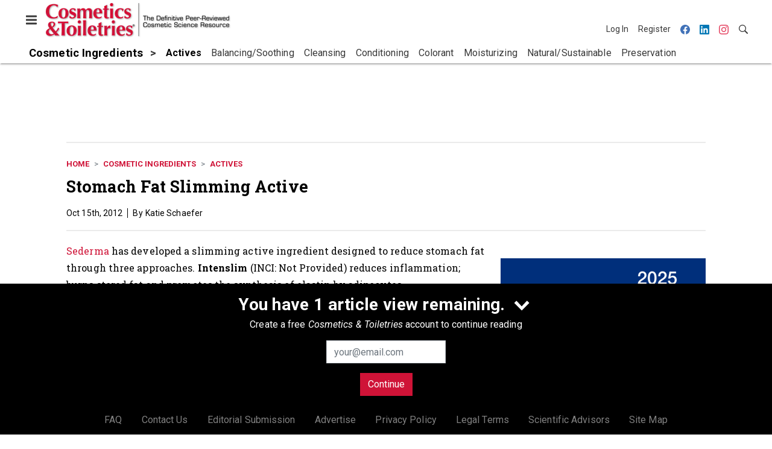

--- FILE ---
content_type: text/html; charset=utf-8
request_url: https://www.cosmeticsandtoiletries.com/cosmetic-ingredients/actives/news/21844393/stomach-fat-slimming-active
body_size: 19919
content:
<!doctype html><html lang="en-us" dir="ltr"><head><meta charset="utf-8"><meta http-equiv="X-UA-Compatible" content="IE=edge"><meta name="viewport" content="width=device-width, initial-scale=1, shrink-to-fit=no"><link rel="preconnect" href="https://cdn.parameter1.com"><link rel="stylesheet" href="https://cdn.parameter1.com/web-assets/allured_all/5ec4407aa7124b22008b4569/v2.9.0/dist/css/main-bf95e528.css"><script>
  (function (i,r) { i['__p1defer'] = r; i[r] = i[r] || function () { var args = arguments; (i[r].q = i[r].q || []).push(args); if (args[0] === 'register' && args[1] && args[1].init) args[1].init(); } })(window, 'deferScript');
  deferScript('init', { debug: false });
  </script><link rel="modulepreload" href="https://cdn.parameter1.com/deferred-script-loader/v1.0.1/lib.min.js" as="script"><link rel="modulepreload" href="https://cdn.parameter1.com/web-assets/allured_all/5ec4407aa7124b22008b4569/v2.9.0/dist/js/assets/index-37dce9ad.js" as="script" data-dsl-name="marko-web-core"><script>deferScript('register', { name: 'marko-web-core', src: 'https://cdn.parameter1.com/web-assets/allured_all/5ec4407aa7124b22008b4569/v2.9.0/dist/js/assets/index-37dce9ad.js', esm: true, on: 'ready', requestFrame: false, targetTag: 'body', init: function() { var w = window; w.markoCompQueue = w.markoCompQueue || []; var name = 'CMSBrowserComponents', methods = ['load', 'loadComponent'], queue = function(method) { return function() { w.markoCompQueue.push([method, arguments]) } }; w[name] = w[name] || {}; for (var i = 0; i < methods.length; i++) { var method = methods[i]; w[name][method] = w[name][method] || queue(method); } }, initOnly: false, onScriptBuild: function(script) {  }, onScriptLoad: function() { window.markoCompQueue.flush(); }, attrs: {}, delayMs: undefined });</script><link rel="preload" href="https://cdn.parameter1.com/lazysizes/v5.3.2.js" as="script" data-dsl-name="lazysizes"><script>deferScript('register', { name: 'lazysizes', src: 'https://cdn.parameter1.com/lazysizes/v5.3.2.js', esm: false, on: 'ready', requestFrame: false, targetTag: 'body', init: function() {  }, initOnly: false, onScriptBuild: function(script) {  }, onScriptLoad: function() {  }, attrs: {}, delayMs: undefined });</script><script nomodule src="https://cdn.parameter1.com/lazysizes/v5.3.2.js" data-dsl-name="lazysizes" async defer></script><script nomodule>
      document.createElement("picture");
    </script><script nomodule src="https://cdnjs.cloudflare.com/ajax/libs/picturefill/3.0.3/picturefill.min.js" async></script><link rel="shortcut icon" href="/favicon.ico"><link rel="modulepreload" href="https://cdn.parameter1.com/p1-events/v1.5.0/lib.min.js" as="script" data-dsl-name="p1events"><script>deferScript('register', { name: 'p1events', src: 'https://cdn.parameter1.com/p1-events/v1.5.0/lib.min.js', esm: true, on: 'load', requestFrame: true, targetTag: 'body', init: function() { var i = window, r = 'p1events'; i['__p1e'] = r; i[r] = i[r] || function() { (i[r].q = i[r].q || []).push(arguments); }; }, initOnly: false, onScriptBuild: function(script) {  }, onScriptLoad: function() {  }, attrs: {}, delayMs: undefined });</script><script>p1events('init', { tenant: 'allured', realm: '5ec4407aa7124b22008b4569', env: 'production', debug: false, uri: 'https://events.parameter1.com/default/p1-website-events-enqueue', cookieDomain: 'cosmeticsandtoiletries.com', identityQueryBuilder: function(query, cookies) {  function cleanOlyticsId(value) { if (!value) return null; var cleaned = value.replace(/"/g, ''); if (cleaned === 'null') return null; return /^[A-Z0-9]{15}$/.test(cleaned) ? cleaned : null; }  var incomingId = cleanOlyticsId(query.oly_enc_id); var currentId = cleanOlyticsId(cookies.oly_enc_id); var id = incomingId || currentId; if (id) return 'omeda.allucd.customer*' + id + '~encrypted';  }, enableMindfulPlugin: false, mindfulPluginOptions: {}, enableGamPlugin: true, gamPluginOptions: {} });</script><link rel="preload" href="https://securepubads.g.doubleclick.net/tag/js/gpt.js" as="script" data-dsl-name="googletag"><script>deferScript('register', { name: 'googletag', src: 'https://securepubads.g.doubleclick.net/tag/js/gpt.js', esm: false, on: 'load', requestFrame: true, targetTag: 'body', init: function() { window.googletag = window.googletag || {}; window.googletag.cmd = window.googletag.cmd || []; }, initOnly: false, onScriptBuild: function(script) {  }, onScriptLoad: function() {  }, attrs: {}, delayMs: undefined });</script><script nomodule src="https://securepubads.g.doubleclick.net/tag/js/gpt.js" data-dsl-name="googletag" async defer></script><link rel="preload" href="https://www.googletagmanager.com/gtm.js?id=GTM-K8R4SF7" as="script" data-dsl-name="dataLayer_GTM-K8R4SF7"><script>deferScript('register', { name: 'dataLayer_GTM-K8R4SF7', src: 'https://www.googletagmanager.com/gtm.js?id=GTM-K8R4SF7', esm: false, on: 'load', requestFrame: true, targetTag: 'body', init: function() { var w = window, l = 'dataLayer'; w[l] = w[l] || []; }, initOnly: false, onScriptBuild: function(script) {  }, onScriptLoad: function() {  }, attrs: {}, delayMs: undefined });</script><script nomodule src="https://www.googletagmanager.com/gtm.js?id=GTM-K8R4SF7" data-dsl-name="dataLayer_GTM-K8R4SF7" async defer></script><link rel="modulepreload" href="https://cdn.parameter1.com/native-x/v1.2.0/lib.min.js" as="script" data-dsl-name="fortnight"><script>deferScript('register', { name: 'fortnight', src: 'https://cdn.parameter1.com/native-x/v1.2.0/lib.min.js', esm: true, on: 'load', requestFrame: true, targetTag: 'body', init: function() { var i = window, r = 'fortnight'; i['FortnightObject'] = r; i[r] = i[r] || function() { (i[r].q = i[r].q || []).push(arguments); }; }, initOnly: false, onScriptBuild: function(script) {  }, onScriptLoad: function() {  }, attrs: {}, delayMs: undefined });</script><script>fortnight('init', { domain: 'https://delivery.mindfulcms.com/allured/default/compat/native-website' });</script><link rel="preload" href="https://olytics.omeda.com/olytics/js/v3/p/olytics.min.js" as="script" data-dsl-name="olytics"><script>deferScript('register', { name: 'olytics', src: 'https://olytics.omeda.com/olytics/js/v3/p/olytics.min.js', esm: false, on: 'load', requestFrame: true, targetTag: 'body', init: function() {  window.olytics || (window.olytics = []), window.olytics.methods = ['fire', 'confirm'], window.olytics.factory = function(i) { return function() { var t = Array.prototype.slice.call(arguments); return t.unshift(i), window.olytics.push(t), window.olytics } }; for (var i = 0; i < window.olytics.methods.length; i++) { var method = window.olytics.methods[i]; window.olytics[method] = window.olytics.factory(method) }  }, initOnly: false, onScriptBuild: function(script) {  olytics.load = function(i) { if (!document.getElementById('olyticsImport')) { window.a = window.olytics; script.id = 'olyticsImport'; var o = ''; void 0 !== i && void 0 !== i.oid && (o = i.oid), script.setAttribute('data-oid', o), script.addEventListener('load', function(t) { for (olytics.initialize({ Olytics: i }); window.a.length > 0;) { var o = window.a.shift(), s = o.shift(); olytics[s] && olytics[s].apply(olytics, o) } }, !1); } }; olytics.load({ oid: '6fc6518d77df4f9588b37321093fccf6' });  }, onScriptLoad: function() {  }, attrs: {}, delayMs: undefined });</script><script nomodule src="https://olytics.omeda.com/olytics/js/v3/p/olytics.min.js" data-dsl-name="olytics" async defer></script><script>dataLayer.push({"site":{"id":"5ec4407aa7124b22008b4569","name":"Cosmetics & Toiletries","origin":"https://www.cosmeticsandtoiletries.com"}});</script><title>Stomach Fat Slimming Active | Cosmetics &amp; Toiletries</title><meta name="description" property="og:description" item-prop="description" content="Sederma has developed a slimming active ingredient designed to reduce stomach fat through three approaches."><link rel="canonical" href="https://www.cosmeticsandtoiletries.com/cosmetic-ingredients/actives/news/21844393/stomach-fat-slimming-active"><meta property="og:title" item-prop="name" content="Stomach Fat Slimming Active"><meta property="og:url" content="https://www.cosmeticsandtoiletries.com/cosmetic-ingredients/actives/news/21844393/stomach-fat-slimming-active"><meta property="og:site_name" content="Cosmetics & Toiletries"><meta property="og:locale" content="en"><meta name="twitter:card" content="summary_large_image"><meta name="twitter:title" content="Stomach Fat Slimming Active"><meta name="twitter:description" content="Sederma has developed a slimming active ingredient designed to reduce stomach fat through three approaches."><meta property="og:type" content="article"><meta property="article:published_time" content="Oct 15th, 2012"><meta property="article:modified_time" content="Oct 15th, 2012"><script type="application/ld+json">
        {"@context":"https://schema.org","@type":"NewsArticle","mainEntityOfPage":{"@type":"WebPage","@id":"https://www.cosmeticsandtoiletries.com/cosmetic-ingredients/actives/news/21844393/stomach-fat-slimming-active"},"headline":"Stomach Fat Slimming Active","name":"Stomach Fat Slimming Active","description":"Sederma has developed a slimming active ingredient designed to reduce stomach fat through three approaches.","datePublished":"2012-10-15T16:07:00.000Z","dateModified":"2012-10-15T16:07:20.000Z","url":"https://www.cosmeticsandtoiletries.com/cosmetic-ingredients/actives/news/21844393/stomach-fat-slimming-active"}
      </script><script>dataLayer.push({"labels":[],"isSponsored":false,"isContentGated":false,"websiteTopicPaths":["CT > Cosmetic Ingredients > Actives","CT > Formulas/Products > Skin Care"],"primaryTopicPath":"CT > Cosmetic Ingredients > Actives","primarySite":"CT","websiteTopics":["Actives","Skin Care"],"relatedCompanies":[],"page_type":"content","canonical_path":"/cosmetic-ingredients/actives/news/21844393/stomach-fat-slimming-active","query_string":"","content":{"id":21844393,"type":"news","name":"Stomach Fat Slimming Active","published":"2012-10-15T16:07:00.000Z","labels":[],"userRegistration":{"isCurrentlyRequired":false,"accessLevels":[],"__typename":"ContentUserRegistration"}},"created_by":{"id":"5f2093b0ef1c6c6a0cd4b9ff","username":"api.import","firstName":"API","lastName":"Import"},"company":{},"section":{"id":77179,"name":"Actives","alias":"cosmetic-ingredients/actives","fullName":"Cosmetic Ingredients > Actives"},"section_hierarchy":[{"id":77168,"name":"Cosmetic Ingredients","alias":"cosmetic-ingredients"},{"id":77179,"name":"Actives","alias":"cosmetic-ingredients/actives"}],"taxonomy":[{"id":3199456,"type":"Tag","name":"ungatedContent","fullName":"Tag: ungatedContent (3199456)"}],"authors":[],"schedules":[{"id":77179,"name":"Actives"},{"id":77198,"name":"Skin Care"}],"emailSchedules":[],"magazineSchedules":[]});</script><script>
    p1events('track', {"action":"View","category":"Content","entity":{"id":21844393,"ns":"base.allured-all.content-news","name":"Stomach Fat Slimming Active","props":{"type":"news","published":1350317220000},"refs":{"primarySection":{"id":77179,"ns":"base.allured-all.website-section","name":"Cosmetic Ingredients > Actives","props":{"alias":"cosmetic-ingredients/actives"}},"company":null,"authors":[],"createdBy":null}}});
  </script><script>googletag.cmd.push(function() { googletag.pubads().setTargeting('cont_id', '21844393').setTargeting('cont_type', 'news'); });</script><script>dataLayer.push({"user":{"state":"anonymous"}});</script><script>dataLayer.push({"gtm.start":1768786675916,"event":"gtm.js"});</script><script>googletag.cmd.push(function() { googletag.pubads().enableSingleRequest(); googletag.pubads().collapseEmptyDivs(); googletag.pubads().setTargeting('path', '/cosmetic-ingredients/actives/news/21844393/stomach-fat-slimming-active').setTargeting('host', 'www|cosmeticsandtoiletries|com').setTargeting('env', 'production'); googletag.enableServices(); });</script><script>googletag.cmd.push(function() { googletag.pubads().setTargeting('uri', '/cosmetic-ingredients/actives/news/21844393/stomach-fat-slimming-active'); });</script><script>((w, f, j) => { const dl = w.dataLayer; const gt = w.googletag; const q = {}; const c = async (e) => { if (q[e]) return; q[e] = true; const r = await f(`/__bs/${e}`, { method: 'POST' }); f(`/__bs/${e}/s`, { method: 'POST', headers: { ...j.parse(r.headers.get('x-send') || '{}'), 'x-debug': w.location.search.includes('bsdbg'), 'x-status': r.status }, body: '{}' }); }; if (dl && 'push' in dl) { dl.push({ event: 'bs.gtmLoad', eventCallback: () => c('gtm') }); } if (gt && gt.cmd && 'push' in gt.cmd) { gt.cmd.push(function() { gt.pubads().addEventListener('slotRequested', () => c('gam')) }) }; })(window, fetch, JSON);</script></head><body><div id="vue-1768786675916-664"></div><script class="component" data-name="OmedaIdentityXRapidIdentify">CMSBrowserComponents.load({ el: '#vue-1768786675916-664', name: 'OmedaIdentityXRapidIdentify', props: {}, hydrate: false, skipWhenExists: false });</script><div id="vue-1768786675916-920"></div><script class="component" data-name="LeadersP1EventsTracker">CMSBrowserComponents.load({ el: '#vue-1768786675916-920', name: 'LeadersP1EventsTracker', props: {"baseTenantKey":"allured_all"}, hydrate: false, skipWhenExists: false });</script><div id="vue-1768786675916-599"></div><script class="component" data-name="LeadersGTMTracker">CMSBrowserComponents.load({ el: '#vue-1768786675916-599', name: 'LeadersGTMTracker', props: {}, hydrate: false, skipWhenExists: false });</script><aside id="leaders-dropdown-portal-target" class="leaders-dropdown-portal"></aside><div id="vue-1768786675917-358"></div><script class="component" data-name="RevealAdListener">CMSBrowserComponents.load({ el: '#vue-1768786675917-358', name: 'RevealAdListener', props: {"selectAllTargets":true}, hydrate: false, skipWhenExists: false });</script><div id="vue-1768786675917-802"></div><script class="component" data-name="TriggerScreenChangeEvent">CMSBrowserComponents.load({ el: '#vue-1768786675917-802', name: 'TriggerScreenChangeEvent', props: {}, hydrate: false, skipWhenExists: false });</script><div id="vue-1768786675917-450"></div><script class="component" data-name="GTMTrackBusEvent">CMSBrowserComponents.load({ el: '#vue-1768786675917-450', name: 'GTMTrackBusEvent', props: {"on":"screen_change"}, hydrate: false, skipWhenExists: false });</script><div id="vue-1768786675917-280"></div><script class="component" data-name="GTMTrackLoadMore">CMSBrowserComponents.load({ el: '#vue-1768786675917-280', name: 'GTMTrackLoadMore', props: {}, hydrate: false, skipWhenExists: false });</script><header class="site-header"><nav class="site-navbar site-navbar--secondary"><div class="site-navbar__container"><div type="button" aria-label="Menu" id="vue-1768786675922-950" class="site-navbar__toggler"><span class="marko-web-icon marko-web-icon--lg marko-web-icon--three-bars"><svg xmlns="http://www.w3.org/2000/svg" width="12" height="16" viewBox="0 0 12 16"><path fill-rule="evenodd" d="M11.41 9H.59C0 9 0 8.59 0 8c0-.59 0-1 .59-1H11.4c.59 0 .59.41.59 1 0 .59 0 1-.59 1h.01zm0-4H.59C0 5 0 4.59 0 4c0-.59 0-1 .59-1H11.4c.59 0 .59.41.59 1 0 .59 0 1-.59 1h.01zM.59 11H11.4c.59 0 .59.41.59 1 0 .59 0 1-.59 1H.59C0 13 0 12.59 0 12c0-.59 0-1 .59-1z"/></svg></span></div><script class="component" data-name="DefaultThemeMenuToggleButton">CMSBrowserComponents.load({ el: '#vue-1768786675922-950', name: 'DefaultThemeMenuToggleButton', props: {"className":"site-navbar__toggler","targets":[".site-menu"],"toggleClass":"site-menu--open","iconModifiers":["lg"],"iconName":"three-bars","initiallyExpanded":false,"buttonLabel":"Menu"}, hydrate: true, skipWhenExists: false });</script><a href="/" class="site-navbar__brand"><img class="site-navbar__logo" alt="Cosmetics & Toiletries" src="https://img.cosmeticsandtoiletries.com/files/base/allured/all/image/static/ct_logo.png?h=55&auto=format,compress" srcset="https://img.cosmeticsandtoiletries.com/files/base/allured/all/image/static/ct_logo.png?h=55&auto=format,compress&dpr=2 2x"></a><ul class="site-navbar__items site-navbar__items--tertiary"><li class="site-navbar__item site-navbar__item--user"><a href="/user/login" class="site-navbar__link"><span class="site-navbar__label">Log In</span></a></li><li class="site-navbar__item site-navbar__item--user"><a href="/user/register" class="site-navbar__link"><span class="site-navbar__label">Register</span></a></li><li class="site-navbar__item site-navbar__item--social-icon"><a href="https://www.facebook.com/CandTmagazine" target="_blank" class="site-navbar__link" rel="noopener"><span class="marko-web-icon marko-web-icon--facebook site-navbar__icon"><svg role="img" viewBox="0 0 24 24" xmlns="http://www.w3.org/2000/svg"><title>Facebook icon</title><path d="M23.9981 11.9991C23.9981 5.37216 18.626 0 11.9991 0C5.37216 0 0 5.37216 0 11.9991C0 17.9882 4.38789 22.9522 10.1242 23.8524V15.4676H7.07758V11.9991H10.1242V9.35553C10.1242 6.34826 11.9156 4.68714 14.6564 4.68714C15.9692 4.68714 17.3424 4.92149 17.3424 4.92149V7.87439H15.8294C14.3388 7.87439 13.8739 8.79933 13.8739 9.74824V11.9991H17.2018L16.6698 15.4676H13.8739V23.8524C19.6103 22.9522 23.9981 17.9882 23.9981 11.9991Z"/></svg></span></a></li><li class="site-navbar__item site-navbar__item--social-icon"><a href="https://www.linkedin.com/company/cosmeticsandtoiletries/" target="_blank" class="site-navbar__link" rel="noopener"><span class="marko-web-icon marko-web-icon--linkedin site-navbar__icon"><svg role="img" viewBox="0 0 24 24" xmlns="http://www.w3.org/2000/svg"><title>LinkedIn icon</title><path d="M20.447 20.452h-3.554v-5.569c0-1.328-.027-3.037-1.852-3.037-1.853 0-2.136 1.445-2.136 2.939v5.667H9.351V9h3.414v1.561h.046c.477-.9 1.637-1.85 3.37-1.85 3.601 0 4.267 2.37 4.267 5.455v6.286zM5.337 7.433c-1.144 0-2.063-.926-2.063-2.065 0-1.138.92-2.063 2.063-2.063 1.14 0 2.064.925 2.064 2.063 0 1.139-.925 2.065-2.064 2.065zm1.782 13.019H3.555V9h3.564v11.452zM22.225 0H1.771C.792 0 0 .774 0 1.729v20.542C0 23.227.792 24 1.771 24h20.451C23.2 24 24 23.227 24 22.271V1.729C24 .774 23.2 0 22.222 0h.003z"/></svg></span></a></li><li class="site-navbar__item site-navbar__item--social-icon"><a href="https://www.instagram.com/cosmeticsandtoiletries/" target="_blank" class="site-navbar__link" rel="noopener"><span class="marko-web-icon marko-web-icon--instagram site-navbar__icon"><svg role="img" viewBox="0 0 24 24" xmlns="http://www.w3.org/2000/svg"><title>Instagram icon</title><path d="M12 0C8.74 0 8.333.015 7.053.072 5.775.132 4.905.333 4.14.63c-.789.306-1.459.717-2.126 1.384S.935 3.35.63 4.14C.333 4.905.131 5.775.072 7.053.012 8.333 0 8.74 0 12s.015 3.667.072 4.947c.06 1.277.261 2.148.558 2.913.306.788.717 1.459 1.384 2.126.667.666 1.336 1.079 2.126 1.384.766.296 1.636.499 2.913.558C8.333 23.988 8.74 24 12 24s3.667-.015 4.947-.072c1.277-.06 2.148-.262 2.913-.558.788-.306 1.459-.718 2.126-1.384.666-.667 1.079-1.335 1.384-2.126.296-.765.499-1.636.558-2.913.06-1.28.072-1.687.072-4.947s-.015-3.667-.072-4.947c-.06-1.277-.262-2.149-.558-2.913-.306-.789-.718-1.459-1.384-2.126C21.319 1.347 20.651.935 19.86.63c-.765-.297-1.636-.499-2.913-.558C15.667.012 15.26 0 12 0zm0 2.16c3.203 0 3.585.016 4.85.071 1.17.055 1.805.249 2.227.415.562.217.96.477 1.382.896.419.42.679.819.896 1.381.164.422.36 1.057.413 2.227.057 1.266.07 1.646.07 4.85s-.015 3.585-.074 4.85c-.061 1.17-.256 1.805-.421 2.227-.224.562-.479.96-.899 1.382-.419.419-.824.679-1.38.896-.42.164-1.065.36-2.235.413-1.274.057-1.649.07-4.859.07-3.211 0-3.586-.015-4.859-.074-1.171-.061-1.816-.256-2.236-.421-.569-.224-.96-.479-1.379-.899-.421-.419-.69-.824-.9-1.38-.165-.42-.359-1.065-.42-2.235-.045-1.26-.061-1.649-.061-4.844 0-3.196.016-3.586.061-4.861.061-1.17.255-1.814.42-2.234.21-.57.479-.96.9-1.381.419-.419.81-.689 1.379-.898.42-.166 1.051-.361 2.221-.421 1.275-.045 1.65-.06 4.859-.06l.045.03zm0 3.678c-3.405 0-6.162 2.76-6.162 6.162 0 3.405 2.76 6.162 6.162 6.162 3.405 0 6.162-2.76 6.162-6.162 0-3.405-2.76-6.162-6.162-6.162zM12 16c-2.21 0-4-1.79-4-4s1.79-4 4-4 4 1.79 4 4-1.79 4-4 4zm7.846-10.405c0 .795-.646 1.44-1.44 1.44-.795 0-1.44-.646-1.44-1.44 0-.794.646-1.439 1.44-1.439.793-.001 1.44.645 1.44 1.439z"/></svg></span></a></li><li class="site-navbar__item"><a href="/search" class="site-navbar__link"><span title="Search" class="marko-web-icon marko-web-icon--search site-navbar__icon"><svg xmlns="http://www.w3.org/2000/svg" width="16" height="16" viewBox="0 0 16 16"><path fill-rule="evenodd" d="M15.7 13.3l-3.81-3.83A5.93 5.93 0 0 0 13 6c0-3.31-2.69-6-6-6S1 2.69 1 6s2.69 6 6 6c1.3 0 2.48-.41 3.47-1.11l3.83 3.81c.19.2.45.3.7.3.25 0 .52-.09.7-.3a.996.996 0 0 0 0-1.41v.01zM7 10.7c-2.59 0-4.7-2.11-4.7-4.7 0-2.59 2.11-4.7 4.7-4.7 2.59 0 4.7 2.11 4.7 4.7 0 2.59-2.11 4.7-4.7 4.7z"/></svg></span></a></li></ul></div></nav><nav class="site-navbar site-navbar--primary"><div class="site-navbar__container"><ul class="site-navbar__items site-navbar__items--primary"><li class="site-navbar__item site-navbar__item--parent site-navbar__item--active"><a href="/cosmetic-ingredients" class="site-navbar__link site-navbar__link--active"><span class="site-navbar__label">Cosmetic Ingredients</span></a></li><li class="site-navbar__item site-navbar__item--subtopic site-navbar__item--active"><a href="/cosmetic-ingredients/actives" class="site-navbar__link site-navbar__link--active"><span class="site-navbar__label">Actives</span></a></li><li class="site-navbar__item site-navbar__item--subtopic"><a href="/cosmetic-ingredients/balancing-soothing" class="site-navbar__link"><span class="site-navbar__label">Balancing/Soothing</span></a></li><li class="site-navbar__item site-navbar__item--subtopic"><a href="/cosmetic-ingredients/cleansing" class="site-navbar__link"><span class="site-navbar__label">Cleansing</span></a></li><li class="site-navbar__item site-navbar__item--subtopic"><a href="/cosmetic-ingredients/conditioning" class="site-navbar__link"><span class="site-navbar__label">Conditioning</span></a></li><li class="site-navbar__item site-navbar__item--subtopic"><a href="/cosmetic-ingredients/colorant" class="site-navbar__link"><span class="site-navbar__label">Colorant</span></a></li><li class="site-navbar__item site-navbar__item--subtopic"><a href="/cosmetic-ingredients/moisturizing" class="site-navbar__link"><span class="site-navbar__label">Moisturizing</span></a></li><li class="site-navbar__item site-navbar__item--subtopic"><a href="/cosmetic-ingredients/natural-sustainable" class="site-navbar__link"><span class="site-navbar__label">Natural/Sustainable</span></a></li><li class="site-navbar__item site-navbar__item--subtopic"><a href="/cosmetic-ingredients/preservation" class="site-navbar__link"><span class="site-navbar__label">Preservation</span></a></li><li class="site-navbar__item site-navbar__item--subtopic"><a href="/cosmetic-ingredients/rheology-thickener" class="site-navbar__link"><span class="site-navbar__label">Rheology/Thickener</span></a></li><li class="site-navbar__item site-navbar__item--subtopic site-navbar__item--subtopic-last"><a href="/cosmetic-ingredients/sensory" class="site-navbar__link"><span class="site-navbar__label">Sensory</span></a></li></ul></div></nav></header><aside class="site-menu"><div class="site-menu__contents"><div class="site-menu__section"><div class="site-menu__header">Topics</div><ul class="site-menu__items"><li class="site-menu__item site-menu__item--parent site-menu__item--active"><a href="/cosmetic-ingredients" class="site-menu__link site-menu__link--active"><span class="site-menu__label">Cosmetic Ingredients</span></a></li><li class="site-menu__item site-menu__item--subtopic site-menu__item--active"><a href="/cosmetic-ingredients/actives" class="site-menu__link site-menu__link--active"><span class="site-menu__label">Actives</span></a></li><li class="site-menu__item site-menu__item--subtopic"><a href="/cosmetic-ingredients/balancing-soothing" class="site-menu__link"><span class="site-menu__label">Balancing/Soothing</span></a></li><li class="site-menu__item site-menu__item--subtopic"><a href="/cosmetic-ingredients/cleansing" class="site-menu__link"><span class="site-menu__label">Cleansing</span></a></li><li class="site-menu__item site-menu__item--subtopic"><a href="/cosmetic-ingredients/conditioning" class="site-menu__link"><span class="site-menu__label">Conditioning</span></a></li><li class="site-menu__item site-menu__item--subtopic"><a href="/cosmetic-ingredients/colorant" class="site-menu__link"><span class="site-menu__label">Colorant</span></a></li><li class="site-menu__item site-menu__item--subtopic"><a href="/cosmetic-ingredients/moisturizing" class="site-menu__link"><span class="site-menu__label">Moisturizing</span></a></li><li class="site-menu__item site-menu__item--subtopic"><a href="/cosmetic-ingredients/natural-sustainable" class="site-menu__link"><span class="site-menu__label">Natural/Sustainable</span></a></li><li class="site-menu__item site-menu__item--subtopic"><a href="/cosmetic-ingredients/preservation" class="site-menu__link"><span class="site-menu__label">Preservation</span></a></li><li class="site-menu__item site-menu__item--subtopic"><a href="/cosmetic-ingredients/rheology-thickener" class="site-menu__link"><span class="site-menu__label">Rheology/Thickener</span></a></li><li class="site-menu__item site-menu__item--subtopic site-menu__item--subtopic-last"><a href="/cosmetic-ingredients/sensory" class="site-menu__link"><span class="site-menu__label">Sensory</span></a></li><li class="site-menu__item site-menu__item--parent"><a href="/formulas-products" class="site-menu__link"><span class="site-menu__label">Formulas/Products</span></a></li><li class="site-menu__item site-menu__item--parent"><a href="/research" class="site-menu__link"><span class="site-menu__label">Research</span></a></li><li class="site-menu__item site-menu__item--parent"><a href="/regulations" class="site-menu__link"><span class="site-menu__label">Regulations</span></a></li><li class="site-menu__item site-menu__item--parent"><a href="/testing" class="site-menu__link"><span class="site-menu__label">Testing</span></a></li><li class="site-menu__item site-menu__item--parent"><a href="/news" class="site-menu__link"><span class="site-menu__label">News</span></a></li><li class="site-menu__item"><a href="/leaders" class="site-menu__link"><span class="site-menu__label">Leaders</span></a></li><li class="site-menu__item site-menu__item--parent"><a href="/multimedia" class="site-menu__link"><span class="site-menu__label">Multimedia</span></a></li><li class="site-menu__item"><a href="/calendar" class="site-menu__link"><span class="site-menu__label">Calendar</span></a></li><li class="site-menu__item"><a href="/polls" class="site-menu__link"><span class="site-menu__label">Polls</span></a></li><li class="site-menu__item site-menu__item--navLogo site-menu__item--navLogoAlles"><a href="https://alleawards.com/" target="_blank" class="site-menu__link" rel="noopener"><span class="site-menu__label"><img src=https://img.cosmeticsandtoiletries.com/files/base/allured/all/image/static/ct_alles_nav_logo_v1.png?h=37&auto=format,compress srcset=https://img.cosmeticsandtoiletries.com/files/base/allured/all/image/static/ct_alles_nav_logo_v1.png?h=37&auto=format,compress&dpr=2 2x class="navLogo navLogoAlles" title="C&T Alle Awards" alt="C&T Alle Awards" /></span></a></li></ul></div><div class="site-menu__section"><div class="site-menu__header">Magazine</div><ul class="site-menu__items"><li class="site-menu__item"><a href="/magazine/advisory-board" class="site-menu__link"><span class="site-menu__label">Advisory Board</span></a></li><li class="site-menu__item"><a href="/page/author-guidelines" class="site-menu__link"><span class="site-menu__label">Author Guidelines</span></a></li><li class="site-menu__item"><a href="/magazine" class="site-menu__link"><span class="site-menu__label">Past Issues</span></a></li><li class="site-menu__item"><a href="/roundups" class="site-menu__link"><span class="site-menu__label">Product Roundup</span></a></li><li class="site-menu__item"><a href="https://subscribe.dragonforms.com/CTNEW" target="_blank" class="site-menu__link" rel="noopener"><span class="site-menu__label">Subscribe</span></a></li></ul></div><div class="site-menu__section"><div class="site-menu__header">User Tools</div><ul class="site-menu__items"><li class="site-menu__item site-menu__item--user"><a href="/user/login" class="site-menu__link"><span class="site-menu__label">Log In</span></a></li><li class="site-menu__item site-menu__item--user"><a href="/user/register" class="site-menu__link"><span class="site-menu__label">Register</span></a></li><li class="site-menu__item"><a href="/page/faqs" class="site-menu__link"><span class="site-menu__label">FAQ</span></a></li><li class="site-menu__item"><a href="/contact-us" class="site-menu__link"><span class="site-menu__label">Contact Us</span></a></li><li class="site-menu__item"><a href="/page/editorial-submission" class="site-menu__link"><span class="site-menu__label">Editorial Submission</span></a></li><li class="site-menu__item"><a href="https://www.allured.com/cosmetics-toiletries-media-kit-request/" target="_blank" class="site-menu__link" rel="noopener"><span class="site-menu__label">Advertise</span></a></li><li class="site-menu__item"><a href="https://www.allured.com/privacy-policy/" target="_blank" class="site-menu__link" rel="noopener"><span class="site-menu__label">Privacy Policy</span></a></li><li class="site-menu__item"><a href="https://www.allured.com/legal-terms" target="_blank" class="site-menu__link" rel="noopener"><span class="site-menu__label">Legal Terms</span></a></li></ul></div><div class="site-menu__section site-menu__section--social-icons"><a href="https://www.facebook.com/CandTmagazine" title="Visit us on Facebook" class="social-icon-link"><span class="marko-web-icon marko-web-icon--xl marko-web-icon--facebook"><svg role="img" viewBox="0 0 24 24" xmlns="http://www.w3.org/2000/svg"><title>Facebook icon</title><path d="M23.9981 11.9991C23.9981 5.37216 18.626 0 11.9991 0C5.37216 0 0 5.37216 0 11.9991C0 17.9882 4.38789 22.9522 10.1242 23.8524V15.4676H7.07758V11.9991H10.1242V9.35553C10.1242 6.34826 11.9156 4.68714 14.6564 4.68714C15.9692 4.68714 17.3424 4.92149 17.3424 4.92149V7.87439H15.8294C14.3388 7.87439 13.8739 8.79933 13.8739 9.74824V11.9991H17.2018L16.6698 15.4676H13.8739V23.8524C19.6103 22.9522 23.9981 17.9882 23.9981 11.9991Z"/></svg></span></a><a href="https://www.linkedin.com/company/cosmeticsandtoiletries/" title="Visit us on Linkedin" class="social-icon-link"><span class="marko-web-icon marko-web-icon--xl marko-web-icon--linkedin"><svg role="img" viewBox="0 0 24 24" xmlns="http://www.w3.org/2000/svg"><title>LinkedIn icon</title><path d="M20.447 20.452h-3.554v-5.569c0-1.328-.027-3.037-1.852-3.037-1.853 0-2.136 1.445-2.136 2.939v5.667H9.351V9h3.414v1.561h.046c.477-.9 1.637-1.85 3.37-1.85 3.601 0 4.267 2.37 4.267 5.455v6.286zM5.337 7.433c-1.144 0-2.063-.926-2.063-2.065 0-1.138.92-2.063 2.063-2.063 1.14 0 2.064.925 2.064 2.063 0 1.139-.925 2.065-2.064 2.065zm1.782 13.019H3.555V9h3.564v11.452zM22.225 0H1.771C.792 0 0 .774 0 1.729v20.542C0 23.227.792 24 1.771 24h20.451C23.2 24 24 23.227 24 22.271V1.729C24 .774 23.2 0 22.222 0h.003z"/></svg></span></a><a href="https://www.instagram.com/cosmeticsandtoiletries/" title="Visit us on Instagram" class="social-icon-link"><span class="marko-web-icon marko-web-icon--xl marko-web-icon--instagram"><svg role="img" viewBox="0 0 24 24" xmlns="http://www.w3.org/2000/svg"><title>Instagram icon</title><path d="M12 0C8.74 0 8.333.015 7.053.072 5.775.132 4.905.333 4.14.63c-.789.306-1.459.717-2.126 1.384S.935 3.35.63 4.14C.333 4.905.131 5.775.072 7.053.012 8.333 0 8.74 0 12s.015 3.667.072 4.947c.06 1.277.261 2.148.558 2.913.306.788.717 1.459 1.384 2.126.667.666 1.336 1.079 2.126 1.384.766.296 1.636.499 2.913.558C8.333 23.988 8.74 24 12 24s3.667-.015 4.947-.072c1.277-.06 2.148-.262 2.913-.558.788-.306 1.459-.718 2.126-1.384.666-.667 1.079-1.335 1.384-2.126.296-.765.499-1.636.558-2.913.06-1.28.072-1.687.072-4.947s-.015-3.667-.072-4.947c-.06-1.277-.262-2.149-.558-2.913-.306-.789-.718-1.459-1.384-2.126C21.319 1.347 20.651.935 19.86.63c-.765-.297-1.636-.499-2.913-.558C15.667.012 15.26 0 12 0zm0 2.16c3.203 0 3.585.016 4.85.071 1.17.055 1.805.249 2.227.415.562.217.96.477 1.382.896.419.42.679.819.896 1.381.164.422.36 1.057.413 2.227.057 1.266.07 1.646.07 4.85s-.015 3.585-.074 4.85c-.061 1.17-.256 1.805-.421 2.227-.224.562-.479.96-.899 1.382-.419.419-.824.679-1.38.896-.42.164-1.065.36-2.235.413-1.274.057-1.649.07-4.859.07-3.211 0-3.586-.015-4.859-.074-1.171-.061-1.816-.256-2.236-.421-.569-.224-.96-.479-1.379-.899-.421-.419-.69-.824-.9-1.38-.165-.42-.359-1.065-.42-2.235-.045-1.26-.061-1.649-.061-4.844 0-3.196.016-3.586.061-4.861.061-1.17.255-1.814.42-2.234.21-.57.479-.96.9-1.381.419-.419.81-.689 1.379-.898.42-.166 1.051-.361 2.221-.421 1.275-.045 1.65-.06 4.859-.06l.045.03zm0 3.678c-3.405 0-6.162 2.76-6.162 6.162 0 3.405 2.76 6.162 6.162 6.162 3.405 0 6.162-2.76 6.162-6.162 0-3.405-2.76-6.162-6.162-6.162zM12 16c-2.21 0-4-1.79-4-4s1.79-4 4-4 4 1.79 4 4-1.79 4-4 4zm7.846-10.405c0 .795-.646 1.44-1.44 1.44-.795 0-1.44-.646-1.44-1.44 0-.794.646-1.439 1.44-1.439.793-.001 1.44.645 1.44 1.439z"/></svg></span></a></div></div></aside><div class="content-meter content-meter--open "><div class="content-meter__bar" role="region" aria-label="Content Meter"><div id="vue-1768786675943-506"></div><script class="component" data-name="ContentMeterTrack">CMSBrowserComponents.load({ el: '#vue-1768786675943-506', name: 'ContentMeterTrack', props: {"displayGate":true,"displayOverlay":false,"entity":{"id":21844393,"ns":"base.allured-all.content-news","name":"Stomach Fat Slimming Active","props":{"type":"news","published":1350317220000}},"viewLimit":2,"views":1}, hydrate: false, skipWhenExists: false });</script><div class="content-meter__title"><div id="vue-1768786675943-459"></div><script class="component" data-name="SharedMenuToggleButton">CMSBrowserComponents.load({ el: '#vue-1768786675943-459', name: 'SharedMenuToggleButton', props: {"className":"content-meter__toggler","targets":[".content-meter"],"beforeExpanded":"You have 1 article view remaining.","beforeCollapsed":"Create a free account","toggleClass":"content-meter--open","iconModifiers":["xl"],"initiallyExpanded":true,"iconName":"chevron-up","expandedIconName":"chevron-down"}, hydrate: false, skipWhenExists: false });</script></div><p class="content-meter__call-to-action">Create a free <span class="content-meter__call-to-action--site-name">Cosmetics & Toiletries</span> account to continue reading</p><div class="content-meter__body"><div class="content-meter__login-form"><div id="vue-1768786676046-825"></div><script class="component" data-name="IdentityXLogin">CMSBrowserComponents.load({ el: '#vue-1768786676046-825', name: 'IdentityXLogin', props: {"additionalEventData":{"promoCode":"registration_meter","views":1,"viewLimit":2,"displayGate":true,"displayOverlay":false,"contentGateType":"metered"},"source":"content_meter_login","activeUser":{"email":null},"endpoints":{"authenticate":"/user/authenticate","changeEmail":"/user/changeEmail","login":"/user/login","logout":"/user/logout","register":"/user/register","profile":"/user/profile"},"customSelectFieldAnswers":[{"id":"618c0944c84b6000131c3a4d","hasAnswered":false,"answers":[],"field":{"id":"618c0944c84b6000131c3a4d","label":"Select your primary line of business","active":true,"required":true,"externalId":{"id":"omeda.allucd.demographic*8","namespace":{"provider":"omeda","tenant":"allucd","type":"demographic","__typename":"FieldInterfaceExternalNamespace"},"identifier":{"value":"8","type":null,"__typename":"FieldInterfaceExternalIdentifier"},"__typename":"FieldInterfaceExternalEntityId"},"multiple":false,"options":[{"id":"618c0944c84b6000131c3a53","label":"Consumer Products Marketer/Manufacturer","canWriteIn":false,"__typename":"SelectFieldOption"},{"id":"618c0944c84b6000131c3a52","label":"Contract Manufacturer","canWriteIn":false,"__typename":"SelectFieldOption"},{"id":"618c0944c84b6000131c3a50","label":"Ingredient Supplier/Distributor","canWriteIn":false,"__typename":"SelectFieldOption"},{"id":"618c0944c84b6000131c3a4f","label":"Testing, Equipment & Services","canWriteIn":false,"__typename":"SelectFieldOption"},{"id":"618c0944c84b6000131c3a51","label":"Consultancy","canWriteIn":false,"__typename":"SelectFieldOption"},{"id":"68e7d10a76a59f6d02570283","label":"Consumer/Enthusiast","canWriteIn":false,"__typename":"SelectFieldOption"},{"id":"618c0944c84b6000131c3a4e","label":"Allied to the Field","canWriteIn":false,"__typename":"SelectFieldOption"}],"__typename":"SelectField"}},{"id":"618c08b8c84b6000131c3a44","hasAnswered":false,"answers":[],"field":{"id":"618c08b8c84b6000131c3a44","label":"Select your job function","active":true,"required":true,"externalId":{"id":"omeda.allucd.demographic*4","namespace":{"provider":"omeda","tenant":"allucd","type":"demographic","__typename":"FieldInterfaceExternalNamespace"},"identifier":{"value":"4","type":null,"__typename":"FieldInterfaceExternalIdentifier"},"__typename":"FieldInterfaceExternalEntityId"},"multiple":false,"options":[{"id":"618c08b8c84b6000131c3a4b","label":"Research & Development Management","canWriteIn":false,"__typename":"SelectFieldOption"},{"id":"618c08b8c84b6000131c3a4a","label":"Corporate/General Management","canWriteIn":false,"__typename":"SelectFieldOption"},{"id":"618c08b8c84b6000131c3a4c","label":"Research & Development or Formulation","canWriteIn":false,"__typename":"SelectFieldOption"},{"id":"618c08b8c84b6000131c3a46","label":"Marketing/Sales","canWriteIn":false,"__typename":"SelectFieldOption"},{"id":"618c08b8c84b6000131c3a49","label":"Purchasing","canWriteIn":false,"__typename":"SelectFieldOption"},{"id":"618c08b8c84b6000131c3a48","label":"Consultant","canWriteIn":false,"__typename":"SelectFieldOption"},{"id":"618c08b8c84b6000131c3a47","label":"Manufacturing/Engineering","canWriteIn":false,"__typename":"SelectFieldOption"},{"id":"68e7cf35053f3049e5a86374","label":"Cosmetics & Personal Care Enthusiast","canWriteIn":false,"__typename":"SelectFieldOption"},{"id":"618c08b8c84b6000131c3a45","label":"Allied to Field","canWriteIn":false,"__typename":"SelectFieldOption"}],"__typename":"SelectField"}}],"customBooleanFieldAnswers":[{"id":"6205120680421173eb1406ab","hasAnswered":false,"answer":null,"value":null,"field":{"id":"6205120680421173eb1406ab","label":"Yes, I would like to begin/renew my subscription to <em>Cosmetics & Toiletries</em>.","active":false,"required":false,"externalId":{"id":"omeda.allucd.product*3","namespace":{"provider":"omeda","tenant":"allucd","type":"product","__typename":"FieldInterfaceExternalNamespace"},"identifier":{"value":"3","type":null,"__typename":"FieldInterfaceExternalIdentifier"},"__typename":"FieldInterfaceExternalEntityId"},"__typename":"BooleanField"}},{"id":"61f1593e3b5c50c9ccbc2298","hasAnswered":false,"answer":null,"value":null,"field":{"id":"61f1593e3b5c50c9ccbc2298","label":"I agree to allow Allured Business Media to use my information in accordance with their Privacy Policy. If I choose not to consent, my access to content may be limited. I understand that I may \"opt-out\" at any time by clicking on the link provided in <a href=\"https://www.allured.com/privacy-policy/\" target=\"_blank\" rel=\"noopener\">Allured's Privacy Policy</a>","active":true,"required":true,"externalId":{"id":"omeda.allucd.demographic*167","namespace":{"provider":"omeda","tenant":"allucd","type":"demographic","__typename":"FieldInterfaceExternalNamespace"},"identifier":{"value":"167","type":null,"__typename":"FieldInterfaceExternalIdentifier"},"__typename":"FieldInterfaceExternalEntityId"},"__typename":"BooleanField"}},{"id":"61f158508042113f8913f09f","hasAnswered":false,"answer":null,"value":null,"field":{"id":"61f158508042113f8913f09f","label":"I would like to receive information from <em>Cosmetics & Toiletries</em> trusted industry partners via email","active":true,"required":false,"externalId":{"id":"omeda.allucd.deploymentType*6","namespace":{"provider":"omeda","tenant":"allucd","type":"deploymentType","__typename":"FieldInterfaceExternalNamespace"},"identifier":{"value":"6","type":null,"__typename":"FieldInterfaceExternalIdentifier"},"__typename":"FieldInterfaceExternalEntityId"},"__typename":"BooleanField"}},{"id":"61f157f280421147b013f09e","hasAnswered":false,"answer":null,"value":null,"field":{"id":"61f157f280421147b013f09e","label":"I would like to receive information and special offers from <em>Cosmetics & Toiletries</em> via email","active":true,"required":false,"externalId":{"id":"omeda.allucd.deploymentType*4","namespace":{"provider":"omeda","tenant":"allucd","type":"deploymentType","__typename":"FieldInterfaceExternalNamespace"},"identifier":{"value":"4","type":null,"__typename":"FieldInterfaceExternalIdentifier"},"__typename":"FieldInterfaceExternalEntityId"},"__typename":"BooleanField"}}],"customTextFieldAnswers":[],"loginEmailPlaceholder":"your@email.com","defaultFieldLabels":{"phoneNumber":"Work Number","mobileNumber":"Mobile Number"},"requiredCreateFieldRows":[[{"label":"First Name","key":"givenName","type":"built-in","required":true,"width":0.5},{"label":"Last Name","key":"familyName","type":"built-in","required":true,"width":0.5}],[{"label":"Country","key":"countryCode","type":"built-in","required":true,"width":0.5}],[{"label":"Select your job function","id":"618c08b8c84b6000131c3a44","type":"custom-select","required":true,"width":0.5},{"label":"Select your primary line of business","id":"618c0944c84b6000131c3a4d","type":"custom-select","required":true,"width":0.5}]],"consentPolicy":"<p>By submitting this form, you acknowledge that you have read Allured Business Media’s Privacy Policy, agree to its terms, and consent to allow Allured Business Media to use your information consistent with the Privacy Policy. To read our Privacy Policy, please <a href=\"https://www.allured.com/privacy-policy/\" title=\"Privacy Policy\" >click here</a>.</p>","regionalConsentPolicies":[],"fields":[{"id":"6205120680421173eb1406ab","label":"Yes, I would like to begin/renew my subscription to <em>Cosmetics & Toiletries</em>.","active":false,"required":false,"externalId":{"id":"omeda.allucd.product*3","namespace":{"provider":"omeda","tenant":"allucd","type":"product","__typename":"FieldInterfaceExternalNamespace"},"identifier":{"value":"3","type":null,"__typename":"FieldInterfaceExternalIdentifier"},"__typename":"FieldInterfaceExternalEntityId"},"__typename":"BooleanField"},{"id":"61f1593e3b5c50c9ccbc2298","label":"I agree to allow Allured Business Media to use my information in accordance with their Privacy Policy. If I choose not to consent, my access to content may be limited. I understand that I may \"opt-out\" at any time by clicking on the link provided in <a href=\"https://www.allured.com/privacy-policy/\" target=\"_blank\" rel=\"noopener\">Allured's Privacy Policy</a>","active":true,"required":true,"externalId":{"id":"omeda.allucd.demographic*167","namespace":{"provider":"omeda","tenant":"allucd","type":"demographic","__typename":"FieldInterfaceExternalNamespace"},"identifier":{"value":"167","type":null,"__typename":"FieldInterfaceExternalIdentifier"},"__typename":"FieldInterfaceExternalEntityId"},"__typename":"BooleanField"},{"id":"61f158508042113f8913f09f","label":"I would like to receive information from <em>Cosmetics & Toiletries</em> trusted industry partners via email","active":true,"required":false,"externalId":{"id":"omeda.allucd.deploymentType*6","namespace":{"provider":"omeda","tenant":"allucd","type":"deploymentType","__typename":"FieldInterfaceExternalNamespace"},"identifier":{"value":"6","type":null,"__typename":"FieldInterfaceExternalIdentifier"},"__typename":"FieldInterfaceExternalEntityId"},"__typename":"BooleanField"},{"id":"61f157f280421147b013f09e","label":"I would like to receive information and special offers from <em>Cosmetics & Toiletries</em> via email","active":true,"required":false,"externalId":{"id":"omeda.allucd.deploymentType*4","namespace":{"provider":"omeda","tenant":"allucd","type":"deploymentType","__typename":"FieldInterfaceExternalNamespace"},"identifier":{"value":"4","type":null,"__typename":"FieldInterfaceExternalIdentifier"},"__typename":"FieldInterfaceExternalEntityId"},"__typename":"BooleanField"},{"id":"618c0944c84b6000131c3a4d","label":"Select your primary line of business","active":true,"required":true,"externalId":{"id":"omeda.allucd.demographic*8","namespace":{"provider":"omeda","tenant":"allucd","type":"demographic","__typename":"FieldInterfaceExternalNamespace"},"identifier":{"value":"8","type":null,"__typename":"FieldInterfaceExternalIdentifier"},"__typename":"FieldInterfaceExternalEntityId"},"multiple":false,"options":[{"id":"618c0944c84b6000131c3a53","label":"Consumer Products Marketer/Manufacturer","canWriteIn":false,"__typename":"SelectFieldOption"},{"id":"618c0944c84b6000131c3a52","label":"Contract Manufacturer","canWriteIn":false,"__typename":"SelectFieldOption"},{"id":"618c0944c84b6000131c3a50","label":"Ingredient Supplier/Distributor","canWriteIn":false,"__typename":"SelectFieldOption"},{"id":"618c0944c84b6000131c3a4f","label":"Testing, Equipment & Services","canWriteIn":false,"__typename":"SelectFieldOption"},{"id":"618c0944c84b6000131c3a51","label":"Consultancy","canWriteIn":false,"__typename":"SelectFieldOption"},{"id":"68e7d10a76a59f6d02570283","label":"Consumer/Enthusiast","canWriteIn":false,"__typename":"SelectFieldOption"},{"id":"618c0944c84b6000131c3a4e","label":"Allied to the Field","canWriteIn":false,"__typename":"SelectFieldOption"}],"__typename":"SelectField"},{"id":"618c08b8c84b6000131c3a44","label":"Select your job function","active":true,"required":true,"externalId":{"id":"omeda.allucd.demographic*4","namespace":{"provider":"omeda","tenant":"allucd","type":"demographic","__typename":"FieldInterfaceExternalNamespace"},"identifier":{"value":"4","type":null,"__typename":"FieldInterfaceExternalIdentifier"},"__typename":"FieldInterfaceExternalEntityId"},"multiple":false,"options":[{"id":"618c08b8c84b6000131c3a4b","label":"Research & Development Management","canWriteIn":false,"__typename":"SelectFieldOption"},{"id":"618c08b8c84b6000131c3a4a","label":"Corporate/General Management","canWriteIn":false,"__typename":"SelectFieldOption"},{"id":"618c08b8c84b6000131c3a4c","label":"Research & Development or Formulation","canWriteIn":false,"__typename":"SelectFieldOption"},{"id":"618c08b8c84b6000131c3a46","label":"Marketing/Sales","canWriteIn":false,"__typename":"SelectFieldOption"},{"id":"618c08b8c84b6000131c3a49","label":"Purchasing","canWriteIn":false,"__typename":"SelectFieldOption"},{"id":"618c08b8c84b6000131c3a48","label":"Consultant","canWriteIn":false,"__typename":"SelectFieldOption"},{"id":"618c08b8c84b6000131c3a47","label":"Manufacturing/Engineering","canWriteIn":false,"__typename":"SelectFieldOption"},{"id":"68e7cf35053f3049e5a86374","label":"Cosmetics & Personal Care Enthusiast","canWriteIn":false,"__typename":"SelectFieldOption"},{"id":"618c08b8c84b6000131c3a45","label":"Allied to Field","canWriteIn":false,"__typename":"SelectFieldOption"}],"__typename":"SelectField"}],"lang":"en"}, hydrate: false, skipWhenExists: false });</script></div></div></div></div><div class="document-container"><article class="page page--content page--content-21844393 page--content-news"><div class="page-wrapper page-wrapper--no-bottom-padding"><div class="page-wrapper__section"><div class="row"><div class="col"><div data-gam-path="/302647750/ct_slb_970x90a" data-gam-size="[[970,250],[970,90],[970,66],[728,90],[320,50],[300,50],[300,100]]" data-gam-size-mapping="[{&#34;viewport&#34;:[980,0],&#34;size&#34;:[[970,250],[970,90],[970,66],[728,90]]},{&#34;viewport&#34;:[750,0],&#34;size&#34;:[728,90]},{&#34;viewport&#34;:[320,0],&#34;size&#34;:[[300,50],[320,50],[300,100]]}]" data-gam-targeting='{"pos":"content_page|1","referrer":"none"}' data-gam-collapse="true" data-gam-collapse-before-ad-fetch="true" class="ad-container ad-container--with-label ad-container--max-width-970 ad-container--margin-auto-x ad-container--center ad-container--min-height-90 ad-container--template-lb1"><div id="div-gpt-ad-1768786675946-321" class="ad-container__wrapper"><script>googletag.cmd.push(function() { googletag.defineSlot('/302647750/ct_slb_970x90a', [[970,250],[970,90],[970,66],[728,90],[320,50],[300,50],[300,100]], 'div-gpt-ad-1768786675946-321').setTargeting('pos', 'content_page|1').setTargeting('referrer', 'none').defineSizeMapping(googletag.sizeMapping().addSize([980,0], [[970,250],[970,90],[970,66],[728,90]]).addSize([750,0], [728,90]).addSize([320,0], [[300,50],[320,50],[300,100]]).build()).setCollapseEmptyDiv(true, true).addService(googletag.pubads()); googletag.display('div-gpt-ad-1768786675946-321'); });</script></div></div></div></div></div><div class="page-wrapper__section"><div class="row"><div class="col"><nav class="breadcrumbs" aria-label="breadcrumb"><ol class="breadcrumb"><li class="breadcrumb-item"><a href="/" title="Home">Home</a></li><li class="breadcrumb-item"><a href="/cosmetic-ingredients" title="Cosmetic Ingredients">Cosmetic Ingredients</a></li><li class="breadcrumb-item"><a href="/cosmetic-ingredients/actives" title="Actives">Actives</a></li></ol></nav><h1 class="page-wrapper__title">Stomach Fat Slimming Active</h1><div class="page-attribution-wrapper"><div class="page-dates"><div class="page-dates__content-published">Oct 15th, 2012</div></div><div class="page-attribution"><div class="page-attribution__content-byline">Katie Schaefer</div></div></div></div></div></div><div class="page-wrapper__section"><div class="row"><div data-gallery-id=21844393 class="page-contents col-lg-8 mb-3 mb-lg-0"><div class="page-contact-details"></div><div id="vue-1768786675955-578"></div><script class="component" data-name="GAMInjectAds">CMSBrowserComponents.load({ el: '#vue-1768786675955-578', name: 'GAMInjectAds', props: {"selector":"#content-body-21844393","detectEmbeds":true,"toInject":{"350":"<div data-gam-path=\"/302647750/ct_mr_300x250a\" data-gam-size=\"[[300,250]]\" data-gam-size-mapping=\"[{&#34;viewport&#34;:[750,0],&#34;size&#34;:[]},{&#34;viewport&#34;:[300,0],&#34;size&#34;:[300,250]}]\" data-gam-targeting='{\"pos\":\"content_body|12\",\"referrer\":\"none\"}' data-gam-collapse=\"true\" data-gam-collapse-before-ad-fetch=\"true\" class=\"ad-container ad-container--with-label ad-container--margin-auto-x ad-container--inline-content ad-container--template-inline-content-mobile\"><div id=\"div-gpt-ad-1768786675953-232\" class=\"ad-container__wrapper\"><script>googletag.cmd.push(function() { googletag.defineSlot('/302647750/ct_mr_300x250a', [[300,250]], 'div-gpt-ad-1768786675953-232').setTargeting('pos', 'content_body|12').setTargeting('referrer', 'none').defineSizeMapping(googletag.sizeMapping().addSize([750,0], []).addSize([300,0], [300,250]).build()).setCollapseEmptyDiv(true, true).addService(googletag.pubads()); googletag.display('div-gpt-ad-1768786675953-232'); });<\\/script><\\/div><\\/div>","700":"<div data-gam-path=\"/302647750/ct_mr_300x250a\" data-gam-size=\"[[300,250]]\" data-gam-size-mapping=\"[{&#34;viewport&#34;:[750,0],&#34;size&#34;:[[300,250]]},{&#34;viewport&#34;:[0,0],&#34;size&#34;:[]}]\" data-gam-targeting='{\"pos\":\"content_body|1\",\"referrer\":\"none\"}' data-gam-collapse=\"true\" data-gam-collapse-before-ad-fetch=\"true\" class=\"ad-container ad-container--with-label ad-container--margin-auto-x ad-container--inline-content ad-container--template-inline-content-desktop\"><div id=\"div-gpt-ad-1768786675951-324\" class=\"ad-container__wrapper\"><script>googletag.cmd.push(function() { googletag.defineSlot('/302647750/ct_mr_300x250a', [[300,250]], 'div-gpt-ad-1768786675951-324').setTargeting('pos', 'content_body|1').setTargeting('referrer', 'none').defineSizeMapping(googletag.sizeMapping().addSize([750,0], [[300,250]]).addSize([0,0], []).build()).setCollapseEmptyDiv(true, true).addService(googletag.pubads()); googletag.display('div-gpt-ad-1768786675951-324'); });<\\/script><\\/div><\\/div>","1650":"<div data-gam-path=\"/302647750/ct_mr_300x250a\" data-gam-size=\"[[300,250]]\" data-gam-size-mapping=\"[{&#34;viewport&#34;:[750,0],&#34;size&#34;:[]},{&#34;viewport&#34;:[300,0],&#34;size&#34;:[300,250]}]\" data-gam-targeting='{\"pos\":\"content_body|13\",\"referrer\":\"none\"}' data-gam-collapse=\"true\" data-gam-collapse-before-ad-fetch=\"true\" class=\"ad-container ad-container--with-label ad-container--margin-auto-x ad-container--inline-content ad-container--template-inline-content-mobile\"><div id=\"div-gpt-ad-1768786675953-383\" class=\"ad-container__wrapper\"><script>googletag.cmd.push(function() { googletag.defineSlot('/302647750/ct_mr_300x250a', [[300,250]], 'div-gpt-ad-1768786675953-383').setTargeting('pos', 'content_body|13').setTargeting('referrer', 'none').defineSizeMapping(googletag.sizeMapping().addSize([750,0], []).addSize([300,0], [300,250]).build()).setCollapseEmptyDiv(true, true).addService(googletag.pubads()); googletag.display('div-gpt-ad-1768786675953-383'); });<\\/script><\\/div><\\/div>","1900":"<div data-gam-path=\"/302647750/ct_mr_300x250a\" data-gam-size=\"[[300,250]]\" data-gam-size-mapping=\"[{&#34;viewport&#34;:[750,0],&#34;size&#34;:[[300,250]]},{&#34;viewport&#34;:[0,0],&#34;size&#34;:[]}]\" data-gam-targeting='{\"pos\":\"content_body|2\",\"referrer\":\"none\"}' data-gam-collapse=\"true\" data-gam-collapse-before-ad-fetch=\"true\" class=\"ad-container ad-container--with-label ad-container--margin-auto-x ad-container--inline-content ad-container--template-inline-content-desktop\"><div id=\"div-gpt-ad-1768786675951-74\" class=\"ad-container__wrapper\"><script>googletag.cmd.push(function() { googletag.defineSlot('/302647750/ct_mr_300x250a', [[300,250]], 'div-gpt-ad-1768786675951-74').setTargeting('pos', 'content_body|2').setTargeting('referrer', 'none').defineSizeMapping(googletag.sizeMapping().addSize([750,0], [[300,250]]).addSize([0,0], []).build()).setCollapseEmptyDiv(true, true).addService(googletag.pubads()); googletag.display('div-gpt-ad-1768786675951-74'); });<\\/script><\\/div><\\/div>","2950":"<div data-gam-path=\"/302647750/ct_mr_300x250a\" data-gam-size=\"[[300,250]]\" data-gam-size-mapping=\"[{&#34;viewport&#34;:[750,0],&#34;size&#34;:[]},{&#34;viewport&#34;:[300,0],&#34;size&#34;:[300,250]}]\" data-gam-targeting='{\"pos\":\"content_body|14\",\"referrer\":\"none\"}' data-gam-collapse=\"true\" data-gam-collapse-before-ad-fetch=\"true\" class=\"ad-container ad-container--with-label ad-container--margin-auto-x ad-container--inline-content ad-container--template-inline-content-mobile\"><div id=\"div-gpt-ad-1768786675953-783\" class=\"ad-container__wrapper\"><script>googletag.cmd.push(function() { googletag.defineSlot('/302647750/ct_mr_300x250a', [[300,250]], 'div-gpt-ad-1768786675953-783').setTargeting('pos', 'content_body|14').setTargeting('referrer', 'none').defineSizeMapping(googletag.sizeMapping().addSize([750,0], []).addSize([300,0], [300,250]).build()).setCollapseEmptyDiv(true, true).addService(googletag.pubads()); googletag.display('div-gpt-ad-1768786675953-783'); });<\\/script><\\/div><\\/div>","3100":"<div data-gam-path=\"/302647750/ct_mr_300x250a\" data-gam-size=\"[[300,250]]\" data-gam-size-mapping=\"[{&#34;viewport&#34;:[750,0],&#34;size&#34;:[[300,250]]},{&#34;viewport&#34;:[0,0],&#34;size&#34;:[]}]\" data-gam-targeting='{\"pos\":\"content_body|3\",\"referrer\":\"none\"}' data-gam-collapse=\"true\" data-gam-collapse-before-ad-fetch=\"true\" class=\"ad-container ad-container--with-label ad-container--margin-auto-x ad-container--inline-content ad-container--template-inline-content-desktop\"><div id=\"div-gpt-ad-1768786675951-165\" class=\"ad-container__wrapper\"><script>googletag.cmd.push(function() { googletag.defineSlot('/302647750/ct_mr_300x250a', [[300,250]], 'div-gpt-ad-1768786675951-165').setTargeting('pos', 'content_body|3').setTargeting('referrer', 'none').defineSizeMapping(googletag.sizeMapping().addSize([750,0], [[300,250]]).addSize([0,0], []).build()).setCollapseEmptyDiv(true, true).addService(googletag.pubads()); googletag.display('div-gpt-ad-1768786675951-165'); });<\\/script><\\/div><\\/div>","4250":"<div data-gam-path=\"/302647750/ct_mr_300x250a\" data-gam-size=\"[[300,250]]\" data-gam-size-mapping=\"[{&#34;viewport&#34;:[750,0],&#34;size&#34;:[]},{&#34;viewport&#34;:[300,0],&#34;size&#34;:[300,250]}]\" data-gam-targeting='{\"pos\":\"content_body|15\",\"referrer\":\"none\"}' data-gam-collapse=\"true\" data-gam-collapse-before-ad-fetch=\"true\" class=\"ad-container ad-container--with-label ad-container--margin-auto-x ad-container--inline-content ad-container--template-inline-content-mobile\"><div id=\"div-gpt-ad-1768786675954-72\" class=\"ad-container__wrapper\"><script>googletag.cmd.push(function() { googletag.defineSlot('/302647750/ct_mr_300x250a', [[300,250]], 'div-gpt-ad-1768786675954-72').setTargeting('pos', 'content_body|15').setTargeting('referrer', 'none').defineSizeMapping(googletag.sizeMapping().addSize([750,0], []).addSize([300,0], [300,250]).build()).setCollapseEmptyDiv(true, true).addService(googletag.pubads()); googletag.display('div-gpt-ad-1768786675954-72'); });<\\/script><\\/div><\\/div>","4300":"<div data-gam-path=\"/302647750/ct_mr_300x250a\" data-gam-size=\"[[300,250]]\" data-gam-size-mapping=\"[{&#34;viewport&#34;:[750,0],&#34;size&#34;:[[300,250]]},{&#34;viewport&#34;:[0,0],&#34;size&#34;:[]}]\" data-gam-targeting='{\"pos\":\"content_body|4\",\"referrer\":\"none\"}' data-gam-collapse=\"true\" data-gam-collapse-before-ad-fetch=\"true\" class=\"ad-container ad-container--with-label ad-container--margin-auto-x ad-container--inline-content ad-container--template-inline-content-desktop\"><div id=\"div-gpt-ad-1768786675952-489\" class=\"ad-container__wrapper\"><script>googletag.cmd.push(function() { googletag.defineSlot('/302647750/ct_mr_300x250a', [[300,250]], 'div-gpt-ad-1768786675952-489').setTargeting('pos', 'content_body|4').setTargeting('referrer', 'none').defineSizeMapping(googletag.sizeMapping().addSize([750,0], [[300,250]]).addSize([0,0], []).build()).setCollapseEmptyDiv(true, true).addService(googletag.pubads()); googletag.display('div-gpt-ad-1768786675952-489'); });<\\/script><\\/div><\\/div>","5500":"<div data-gam-path=\"/302647750/ct_mr_300x250a\" data-gam-size=\"[[300,250]]\" data-gam-size-mapping=\"[{&#34;viewport&#34;:[750,0],&#34;size&#34;:[[300,250]]},{&#34;viewport&#34;:[0,0],&#34;size&#34;:[]}]\" data-gam-targeting='{\"pos\":\"content_body|5\",\"referrer\":\"none\"}' data-gam-collapse=\"true\" data-gam-collapse-before-ad-fetch=\"true\" class=\"ad-container ad-container--with-label ad-container--margin-auto-x ad-container--inline-content ad-container--template-inline-content-desktop\"><div id=\"div-gpt-ad-1768786675952-644\" class=\"ad-container__wrapper\"><script>googletag.cmd.push(function() { googletag.defineSlot('/302647750/ct_mr_300x250a', [[300,250]], 'div-gpt-ad-1768786675952-644').setTargeting('pos', 'content_body|5').setTargeting('referrer', 'none').defineSizeMapping(googletag.sizeMapping().addSize([750,0], [[300,250]]).addSize([0,0], []).build()).setCollapseEmptyDiv(true, true).addService(googletag.pubads()); googletag.display('div-gpt-ad-1768786675952-644'); });<\\/script><\\/div><\\/div>","5550":"<div data-gam-path=\"/302647750/ct_mr_300x250a\" data-gam-size=\"[[300,250]]\" data-gam-size-mapping=\"[{&#34;viewport&#34;:[750,0],&#34;size&#34;:[]},{&#34;viewport&#34;:[300,0],&#34;size&#34;:[300,250]}]\" data-gam-targeting='{\"pos\":\"content_body|16\",\"referrer\":\"none\"}' data-gam-collapse=\"true\" data-gam-collapse-before-ad-fetch=\"true\" class=\"ad-container ad-container--with-label ad-container--margin-auto-x ad-container--inline-content ad-container--template-inline-content-mobile\"><div id=\"div-gpt-ad-1768786675954-635\" class=\"ad-container__wrapper\"><script>googletag.cmd.push(function() { googletag.defineSlot('/302647750/ct_mr_300x250a', [[300,250]], 'div-gpt-ad-1768786675954-635').setTargeting('pos', 'content_body|16').setTargeting('referrer', 'none').defineSizeMapping(googletag.sizeMapping().addSize([750,0], []).addSize([300,0], [300,250]).build()).setCollapseEmptyDiv(true, true).addService(googletag.pubads()); googletag.display('div-gpt-ad-1768786675954-635'); });<\\/script><\\/div><\\/div>","6700":"<div data-gam-path=\"/302647750/ct_mr_300x250a\" data-gam-size=\"[[300,250]]\" data-gam-size-mapping=\"[{&#34;viewport&#34;:[750,0],&#34;size&#34;:[[300,250]]},{&#34;viewport&#34;:[0,0],&#34;size&#34;:[]}]\" data-gam-targeting='{\"pos\":\"content_body|6\",\"referrer\":\"none\"}' data-gam-collapse=\"true\" data-gam-collapse-before-ad-fetch=\"true\" class=\"ad-container ad-container--with-label ad-container--margin-auto-x ad-container--inline-content ad-container--template-inline-content-desktop\"><div id=\"div-gpt-ad-1768786675952-814\" class=\"ad-container__wrapper\"><script>googletag.cmd.push(function() { googletag.defineSlot('/302647750/ct_mr_300x250a', [[300,250]], 'div-gpt-ad-1768786675952-814').setTargeting('pos', 'content_body|6').setTargeting('referrer', 'none').defineSizeMapping(googletag.sizeMapping().addSize([750,0], [[300,250]]).addSize([0,0], []).build()).setCollapseEmptyDiv(true, true).addService(googletag.pubads()); googletag.display('div-gpt-ad-1768786675952-814'); });<\\/script><\\/div><\\/div>","6850":"<div data-gam-path=\"/302647750/ct_mr_300x250a\" data-gam-size=\"[[300,250]]\" data-gam-size-mapping=\"[{&#34;viewport&#34;:[750,0],&#34;size&#34;:[]},{&#34;viewport&#34;:[300,0],&#34;size&#34;:[300,250]}]\" data-gam-targeting='{\"pos\":\"content_body|17\",\"referrer\":\"none\"}' data-gam-collapse=\"true\" data-gam-collapse-before-ad-fetch=\"true\" class=\"ad-container ad-container--with-label ad-container--margin-auto-x ad-container--inline-content ad-container--template-inline-content-mobile\"><div id=\"div-gpt-ad-1768786675954-16\" class=\"ad-container__wrapper\"><script>googletag.cmd.push(function() { googletag.defineSlot('/302647750/ct_mr_300x250a', [[300,250]], 'div-gpt-ad-1768786675954-16').setTargeting('pos', 'content_body|17').setTargeting('referrer', 'none').defineSizeMapping(googletag.sizeMapping().addSize([750,0], []).addSize([300,0], [300,250]).build()).setCollapseEmptyDiv(true, true).addService(googletag.pubads()); googletag.display('div-gpt-ad-1768786675954-16'); });<\\/script><\\/div><\\/div>","7900":"<div data-gam-path=\"/302647750/ct_mr_300x250a\" data-gam-size=\"[[300,250]]\" data-gam-size-mapping=\"[{&#34;viewport&#34;:[750,0],&#34;size&#34;:[[300,250]]},{&#34;viewport&#34;:[0,0],&#34;size&#34;:[]}]\" data-gam-targeting='{\"pos\":\"content_body|7\",\"referrer\":\"none\"}' data-gam-collapse=\"true\" data-gam-collapse-before-ad-fetch=\"true\" class=\"ad-container ad-container--with-label ad-container--margin-auto-x ad-container--inline-content ad-container--template-inline-content-desktop\"><div id=\"div-gpt-ad-1768786675952-507\" class=\"ad-container__wrapper\"><script>googletag.cmd.push(function() { googletag.defineSlot('/302647750/ct_mr_300x250a', [[300,250]], 'div-gpt-ad-1768786675952-507').setTargeting('pos', 'content_body|7').setTargeting('referrer', 'none').defineSizeMapping(googletag.sizeMapping().addSize([750,0], [[300,250]]).addSize([0,0], []).build()).setCollapseEmptyDiv(true, true).addService(googletag.pubads()); googletag.display('div-gpt-ad-1768786675952-507'); });<\\/script><\\/div><\\/div>","8150":"<div data-gam-path=\"/302647750/ct_mr_300x250a\" data-gam-size=\"[[300,250]]\" data-gam-size-mapping=\"[{&#34;viewport&#34;:[750,0],&#34;size&#34;:[]},{&#34;viewport&#34;:[300,0],&#34;size&#34;:[300,250]}]\" data-gam-targeting='{\"pos\":\"content_body|18\",\"referrer\":\"none\"}' data-gam-collapse=\"true\" data-gam-collapse-before-ad-fetch=\"true\" class=\"ad-container ad-container--with-label ad-container--margin-auto-x ad-container--inline-content ad-container--template-inline-content-mobile\"><div id=\"div-gpt-ad-1768786675954-110\" class=\"ad-container__wrapper\"><script>googletag.cmd.push(function() { googletag.defineSlot('/302647750/ct_mr_300x250a', [[300,250]], 'div-gpt-ad-1768786675954-110').setTargeting('pos', 'content_body|18').setTargeting('referrer', 'none').defineSizeMapping(googletag.sizeMapping().addSize([750,0], []).addSize([300,0], [300,250]).build()).setCollapseEmptyDiv(true, true).addService(googletag.pubads()); googletag.display('div-gpt-ad-1768786675954-110'); });<\\/script><\\/div><\\/div>","9100":"<div data-gam-path=\"/302647750/ct_mr_300x250a\" data-gam-size=\"[[300,250]]\" data-gam-size-mapping=\"[{&#34;viewport&#34;:[750,0],&#34;size&#34;:[[300,250]]},{&#34;viewport&#34;:[0,0],&#34;size&#34;:[]}]\" data-gam-targeting='{\"pos\":\"content_body|8\",\"referrer\":\"none\"}' data-gam-collapse=\"true\" data-gam-collapse-before-ad-fetch=\"true\" class=\"ad-container ad-container--with-label ad-container--margin-auto-x ad-container--inline-content ad-container--template-inline-content-desktop\"><div id=\"div-gpt-ad-1768786675952-836\" class=\"ad-container__wrapper\"><script>googletag.cmd.push(function() { googletag.defineSlot('/302647750/ct_mr_300x250a', [[300,250]], 'div-gpt-ad-1768786675952-836').setTargeting('pos', 'content_body|8').setTargeting('referrer', 'none').defineSizeMapping(googletag.sizeMapping().addSize([750,0], [[300,250]]).addSize([0,0], []).build()).setCollapseEmptyDiv(true, true).addService(googletag.pubads()); googletag.display('div-gpt-ad-1768786675952-836'); });<\\/script><\\/div><\\/div>","9450":"<div data-gam-path=\"/302647750/ct_mr_300x250a\" data-gam-size=\"[[300,250]]\" data-gam-size-mapping=\"[{&#34;viewport&#34;:[750,0],&#34;size&#34;:[]},{&#34;viewport&#34;:[300,0],&#34;size&#34;:[300,250]}]\" data-gam-targeting='{\"pos\":\"content_body|19\",\"referrer\":\"none\"}' data-gam-collapse=\"true\" data-gam-collapse-before-ad-fetch=\"true\" class=\"ad-container ad-container--with-label ad-container--margin-auto-x ad-container--inline-content ad-container--template-inline-content-mobile\"><div id=\"div-gpt-ad-1768786675954-317\" class=\"ad-container__wrapper\"><script>googletag.cmd.push(function() { googletag.defineSlot('/302647750/ct_mr_300x250a', [[300,250]], 'div-gpt-ad-1768786675954-317').setTargeting('pos', 'content_body|19').setTargeting('referrer', 'none').defineSizeMapping(googletag.sizeMapping().addSize([750,0], []).addSize([300,0], [300,250]).build()).setCollapseEmptyDiv(true, true).addService(googletag.pubads()); googletag.display('div-gpt-ad-1768786675954-317'); });<\\/script><\\/div><\\/div>","10300":"<div data-gam-path=\"/302647750/ct_mr_300x250a\" data-gam-size=\"[[300,250]]\" data-gam-size-mapping=\"[{&#34;viewport&#34;:[750,0],&#34;size&#34;:[[300,250]]},{&#34;viewport&#34;:[0,0],&#34;size&#34;:[]}]\" data-gam-targeting='{\"pos\":\"content_body|9\",\"referrer\":\"none\"}' data-gam-collapse=\"true\" data-gam-collapse-before-ad-fetch=\"true\" class=\"ad-container ad-container--with-label ad-container--margin-auto-x ad-container--inline-content ad-container--template-inline-content-desktop\"><div id=\"div-gpt-ad-1768786675952-926\" class=\"ad-container__wrapper\"><script>googletag.cmd.push(function() { googletag.defineSlot('/302647750/ct_mr_300x250a', [[300,250]], 'div-gpt-ad-1768786675952-926').setTargeting('pos', 'content_body|9').setTargeting('referrer', 'none').defineSizeMapping(googletag.sizeMapping().addSize([750,0], [[300,250]]).addSize([0,0], []).build()).setCollapseEmptyDiv(true, true).addService(googletag.pubads()); googletag.display('div-gpt-ad-1768786675952-926'); });<\\/script><\\/div><\\/div>","10750":"<div data-gam-path=\"/302647750/ct_mr_300x250a\" data-gam-size=\"[[300,250]]\" data-gam-size-mapping=\"[{&#34;viewport&#34;:[750,0],&#34;size&#34;:[]},{&#34;viewport&#34;:[300,0],&#34;size&#34;:[300,250]}]\" data-gam-targeting='{\"pos\":\"content_body|20\",\"referrer\":\"none\"}' data-gam-collapse=\"true\" data-gam-collapse-before-ad-fetch=\"true\" class=\"ad-container ad-container--with-label ad-container--margin-auto-x ad-container--inline-content ad-container--template-inline-content-mobile\"><div id=\"div-gpt-ad-1768786675954-944\" class=\"ad-container__wrapper\"><script>googletag.cmd.push(function() { googletag.defineSlot('/302647750/ct_mr_300x250a', [[300,250]], 'div-gpt-ad-1768786675954-944').setTargeting('pos', 'content_body|20').setTargeting('referrer', 'none').defineSizeMapping(googletag.sizeMapping().addSize([750,0], []).addSize([300,0], [300,250]).build()).setCollapseEmptyDiv(true, true).addService(googletag.pubads()); googletag.display('div-gpt-ad-1768786675954-944'); });<\\/script><\\/div><\\/div>","11500":"<div data-gam-path=\"/302647750/ct_mr_300x250a\" data-gam-size=\"[[300,250]]\" data-gam-size-mapping=\"[{&#34;viewport&#34;:[750,0],&#34;size&#34;:[[300,250]]},{&#34;viewport&#34;:[0,0],&#34;size&#34;:[]}]\" data-gam-targeting='{\"pos\":\"content_body|10\",\"referrer\":\"none\"}' data-gam-collapse=\"true\" data-gam-collapse-before-ad-fetch=\"true\" class=\"ad-container ad-container--with-label ad-container--margin-auto-x ad-container--inline-content ad-container--template-inline-content-desktop\"><div id=\"div-gpt-ad-1768786675952-129\" class=\"ad-container__wrapper\"><script>googletag.cmd.push(function() { googletag.defineSlot('/302647750/ct_mr_300x250a', [[300,250]], 'div-gpt-ad-1768786675952-129').setTargeting('pos', 'content_body|10').setTargeting('referrer', 'none').defineSizeMapping(googletag.sizeMapping().addSize([750,0], [[300,250]]).addSize([0,0], []).build()).setCollapseEmptyDiv(true, true).addService(googletag.pubads()); googletag.display('div-gpt-ad-1768786675952-129'); });<\\/script><\\/div><\\/div>","12050":"<div data-gam-path=\"/302647750/ct_mr_300x250a\" data-gam-size=\"[[300,250]]\" data-gam-size-mapping=\"[{&#34;viewport&#34;:[750,0],&#34;size&#34;:[]},{&#34;viewport&#34;:[300,0],&#34;size&#34;:[300,250]}]\" data-gam-targeting='{\"pos\":\"content_body|21\",\"referrer\":\"none\"}' data-gam-collapse=\"true\" data-gam-collapse-before-ad-fetch=\"true\" class=\"ad-container ad-container--with-label ad-container--margin-auto-x ad-container--inline-content ad-container--template-inline-content-mobile\"><div id=\"div-gpt-ad-1768786675954-577\" class=\"ad-container__wrapper\"><script>googletag.cmd.push(function() { googletag.defineSlot('/302647750/ct_mr_300x250a', [[300,250]], 'div-gpt-ad-1768786675954-577').setTargeting('pos', 'content_body|21').setTargeting('referrer', 'none').defineSizeMapping(googletag.sizeMapping().addSize([750,0], []).addSize([300,0], [300,250]).build()).setCollapseEmptyDiv(true, true).addService(googletag.pubads()); googletag.display('div-gpt-ad-1768786675954-577'); });<\\/script><\\/div><\\/div>","12700":"<div data-gam-path=\"/302647750/ct_mr_300x250a\" data-gam-size=\"[[300,250]]\" data-gam-size-mapping=\"[{&#34;viewport&#34;:[750,0],&#34;size&#34;:[[300,250]]},{&#34;viewport&#34;:[0,0],&#34;size&#34;:[]}]\" data-gam-targeting='{\"pos\":\"content_body|11\",\"referrer\":\"none\"}' data-gam-collapse=\"true\" data-gam-collapse-before-ad-fetch=\"true\" class=\"ad-container ad-container--with-label ad-container--margin-auto-x ad-container--inline-content ad-container--template-inline-content-desktop\"><div id=\"div-gpt-ad-1768786675953-689\" class=\"ad-container__wrapper\"><script>googletag.cmd.push(function() { googletag.defineSlot('/302647750/ct_mr_300x250a', [[300,250]], 'div-gpt-ad-1768786675953-689').setTargeting('pos', 'content_body|11').setTargeting('referrer', 'none').defineSizeMapping(googletag.sizeMapping().addSize([750,0], [[300,250]]).addSize([0,0], []).build()).setCollapseEmptyDiv(true, true).addService(googletag.pubads()); googletag.display('div-gpt-ad-1768786675953-689'); });<\\/script><\\/div><\\/div>","13350":"<div data-gam-path=\"/302647750/ct_mr_300x250a\" data-gam-size=\"[[300,250]]\" data-gam-size-mapping=\"[{&#34;viewport&#34;:[750,0],&#34;size&#34;:[]},{&#34;viewport&#34;:[300,0],&#34;size&#34;:[300,250]}]\" data-gam-targeting='{\"pos\":\"content_body|22\",\"referrer\":\"none\"}' data-gam-collapse=\"true\" data-gam-collapse-before-ad-fetch=\"true\" class=\"ad-container ad-container--with-label ad-container--margin-auto-x ad-container--inline-content ad-container--template-inline-content-mobile\"><div id=\"div-gpt-ad-1768786675955-561\" class=\"ad-container__wrapper\"><script>googletag.cmd.push(function() { googletag.defineSlot('/302647750/ct_mr_300x250a', [[300,250]], 'div-gpt-ad-1768786675955-561').setTargeting('pos', 'content_body|22').setTargeting('referrer', 'none').defineSizeMapping(googletag.sizeMapping().addSize([750,0], []).addSize([300,0], [300,250]).build()).setCollapseEmptyDiv(true, true).addService(googletag.pubads()); googletag.display('div-gpt-ad-1768786675955-561'); });<\\/script><\\/div><\\/div>","14650":"<div data-gam-path=\"/302647750/ct_mr_300x250a\" data-gam-size=\"[[300,250]]\" data-gam-size-mapping=\"[{&#34;viewport&#34;:[750,0],&#34;size&#34;:[]},{&#34;viewport&#34;:[300,0],&#34;size&#34;:[300,250]}]\" data-gam-targeting='{\"pos\":\"content_body|23\",\"referrer\":\"none\"}' data-gam-collapse=\"true\" data-gam-collapse-before-ad-fetch=\"true\" class=\"ad-container ad-container--with-label ad-container--margin-auto-x ad-container--inline-content ad-container--template-inline-content-mobile\"><div id=\"div-gpt-ad-1768786675955-490\" class=\"ad-container__wrapper\"><script>googletag.cmd.push(function() { googletag.defineSlot('/302647750/ct_mr_300x250a', [[300,250]], 'div-gpt-ad-1768786675955-490').setTargeting('pos', 'content_body|23').setTargeting('referrer', 'none').defineSizeMapping(googletag.sizeMapping().addSize([750,0], []).addSize([300,0], [300,250]).build()).setCollapseEmptyDiv(true, true).addService(googletag.pubads()); googletag.display('div-gpt-ad-1768786675955-490'); });<\\/script><\\/div><\\/div>","15950":"<div data-gam-path=\"/302647750/ct_mr_300x250a\" data-gam-size=\"[[300,250]]\" data-gam-size-mapping=\"[{&#34;viewport&#34;:[750,0],&#34;size&#34;:[]},{&#34;viewport&#34;:[300,0],&#34;size&#34;:[300,250]}]\" data-gam-targeting='{\"pos\":\"content_body|24\",\"referrer\":\"none\"}' data-gam-collapse=\"true\" data-gam-collapse-before-ad-fetch=\"true\" class=\"ad-container ad-container--with-label ad-container--margin-auto-x ad-container--inline-content ad-container--template-inline-content-mobile\"><div id=\"div-gpt-ad-1768786675955-693\" class=\"ad-container__wrapper\"><script>googletag.cmd.push(function() { googletag.defineSlot('/302647750/ct_mr_300x250a', [[300,250]], 'div-gpt-ad-1768786675955-693').setTargeting('pos', 'content_body|24').setTargeting('referrer', 'none').defineSizeMapping(googletag.sizeMapping().addSize([750,0], []).addSize([300,0], [300,250]).build()).setCollapseEmptyDiv(true, true).addService(googletag.pubads()); googletag.display('div-gpt-ad-1768786675955-693'); });<\\/script><\\/div><\\/div>","17250":"<div data-gam-path=\"/302647750/ct_mr_300x250a\" data-gam-size=\"[[300,250]]\" data-gam-size-mapping=\"[{&#34;viewport&#34;:[750,0],&#34;size&#34;:[]},{&#34;viewport&#34;:[300,0],&#34;size&#34;:[300,250]}]\" data-gam-targeting='{\"pos\":\"content_body|25\",\"referrer\":\"none\"}' data-gam-collapse=\"true\" data-gam-collapse-before-ad-fetch=\"true\" class=\"ad-container ad-container--with-label ad-container--margin-auto-x ad-container--inline-content ad-container--template-inline-content-mobile\"><div id=\"div-gpt-ad-1768786675955-234\" class=\"ad-container__wrapper\"><script>googletag.cmd.push(function() { googletag.defineSlot('/302647750/ct_mr_300x250a', [[300,250]], 'div-gpt-ad-1768786675955-234').setTargeting('pos', 'content_body|25').setTargeting('referrer', 'none').defineSizeMapping(googletag.sizeMapping().addSize([750,0], []).addSize([300,0], [300,250]).build()).setCollapseEmptyDiv(true, true).addService(googletag.pubads()); googletag.display('div-gpt-ad-1768786675955-234'); });<\\/script><\\/div><\\/div>"}}, hydrate: false, skipWhenExists: false });</script><div id="content-body-21844393" class="page-contents__content-body"><!-- base-import-entity clickability.allured_all.content*174214911 2021-11-13T22:08:10.598Z -->
<p><a target="_blank" href="https://www.crodapersonalcare.com/en-gb/our-brands/sederma?s=111&r=122">Sederma</a> has developed a slimming active ingredient designed to reduce stomach fat through three approaches. <strong>Intenslim</strong> (INCI: Not Provided) reduces inflammation; burns stored fat and promotes the synthesis of elastin by adipocytes.</p>
<p>The active was shown to reduce interleukin-6 by 54%, indicating a reduction in the inflammatory condition generated in the adipose tissue in the presence of trans fatty acids. The active also stimulates desnutrin, the key and primary enzyme of lipolysis, by 104% to fight fat storage by boosting the burning of stored fat. Finally, the active promotes the synthesis of elastin by adipocytes to help them return to their original shape. This supports the adipocyte volume reduction related to destocking fat.</p>
<p>The active was shown to reduce adipocyte volume reduction by 29%. In an in vivo two-month study, the active reduced stomach circumference by a mean of 0.99 cm up to 3.90 cm. The excessive abdominal fat was strongly reduced and the stomach area was visibly flatter.</p></div><div style="clear: both;"></div><div id="figures-and-formulas"></div><div id="vue-1768786675955-361"></div><script class="component" data-name="SocialSharing">CMSBrowserComponents.load({ el: '#vue-1768786675955-361', name: 'SocialSharing', props: {"url":"http://www.cosmeticsandtoiletries.com/cosmetic-ingredients/actives/news/21844393/stomach-fat-slimming-active","providers":["email","facebook","linkedin","twitter"],"lang":"en"}, hydrate: false, skipWhenExists: false });</script></div><aside class="col-lg-4 page-rail"><div data-gam-path="/302647750/ct_hp_300x600" data-gam-size="[[300,250],[300,600]]" data-gam-targeting='{"pos":"content_page|2","referrer":"none"}' data-gam-collapse="true" data-gam-collapse-before-ad-fetch="true" class="ad-container ad-container--with-label ad-container--max-width-300 ad-container--margin-auto-x ad-container--template-rail-merged"><div id="div-gpt-ad-1768786675948-799" class="ad-container__wrapper"><script>googletag.cmd.push(function() { googletag.defineSlot('/302647750/ct_hp_300x600', [[300,250],[300,600]], 'div-gpt-ad-1768786675948-799').setTargeting('pos', 'content_page|2').setTargeting('referrer', 'none').setCollapseEmptyDiv(true, true).addService(googletag.pubads()); googletag.display('div-gpt-ad-1768786675948-799'); });</script></div></div><div id="vue-1768786675948-622"></div><script class="component" data-name="LeadersProgram">CMSBrowserComponents.load({ el: '#vue-1768786675948-622', name: 'LeadersProgram', props: {"contentId":21844393,"sectionAlias":"leaders/2025","open":"left","headerImgSrc":"https://img.cosmeticsandtoiletries.com/files/base/allured/all/image/static/leaders/ct-logo-2025.png?auto=format,compress&h=90","headerImgAlt":"Leaders","displayCallout":false,"offsetTop":105,"promotionLimit":3,"videoLimit":2,"viewAllText":"View All Leaders","viewAllHref":"/leaders","useContentPrimarySection":true,"mediaQueries":[{"prop":"columns","value":2,"query":"(max-width: 991px)"},{"prop":"open","value":null,"query":"(max-width: 991px)"},{"prop":"columns","value":1,"query":"(max-width: 700px)"}]}, hydrate: false, skipWhenExists: false });</script><div class="most-popular"><div class="node-list node-list--real node-list--flush-x node-list--flush-y"><div class="node-list__header">Interesting Stories</div><div class="node-list__nodes"><div class="node-list__node"><div class="node node--image-right node--flush node--article-content-type"><div class="node__contents"><div style="width: 75px;min-width: 75px;height: 75px;" class="node__image-wrapper node__image-wrapper--align-top"><a href="/research/consumers-market/article/22957337/9-trends-in-cosmetic-innovation-in-2025-you-cant-afford-to-ignore" class="node__image-inner-wrapper"><img src="[data-uri]" data-src="https://img.cosmeticsandtoiletries.com/mindful/allured/workspaces/default/uploads/2025/12/mixed-group-of-young-adulats-womwn-man-makeup-smiling-adobestock-640139893.2UO1hwaSQc.jpg?auto=format%2Ccompress&crop=faces&fit=crop&h=75&q=70&w=75" data-srcset="https://img.cosmeticsandtoiletries.com/mindful/allured/workspaces/default/uploads/2025/12/mixed-group-of-young-adulats-womwn-man-makeup-smiling-adobestock-640139893.2UO1hwaSQc.jpg?auto=format%2Ccompress&crop=faces&dpr=2&fit=crop&h=75&q=70&w=75 2x" class="node__image lazyload" alt="Brands are investing in research to understand the unique needs of diverse skin tones and types; from hyperpigmentation in deeper skin tones, to eczema in sensitive skin and even the needs of Gen Alpha consumers." width=75 height=75></a></div><div class="node__body"><div class="node__header node__header--body"><div class="node__header-left"><div title="Research > Consumers/Market"><a href="/research/consumers-market">Consumers/Market</a></div></div></div><div class="node__contents node__contents--body"><h5 class="node__title node__title--small"><a href="/research/consumers-market/article/22957337/9-trends-in-cosmetic-innovation-in-2025-you-cant-afford-to-ignore">9 Trends in Cosmetic Innovation in 2025 You Can’t Afford to Ignore</a></h5></div></div></div></div></div><div class="node-list__node"><div data-fortnight-action="view" data-fortnight-fields="%7B%22uuid%22%3A%2286e6dc7d-39ca-45fb-90e7-cacb2a23cbf4%22%2C%22pid%22%3A%225f4050485a26aa0001dbd340%22%2C%22cid%22%3A%22696922b52a3f87f025c70a66%22%2C%22cre%22%3A%22696922f86bfa6feac6866441%22%2C%22kv%22%3A%7B%7D%7D" data-fortnight-timestamp=1768786676072 data-mindful-action="view" data-mindful-fields="%7B%22chan%22%3A%22654915222e4a2921881c4672%22%2C%22cre%22%3A%22696922f86bfa6feac6866441%22%2C%22li%22%3A%22696922b52a3f87f025c70a66%22%2C%22ns%22%3A%22allured%2Fdefault%22%2C%22unit%22%3A%22654915e72e4a2921881d172b%22%7D" class="node node--image-right node--flush node--text-ad-content-type"><div class="node__contents"><div style="width: 75px;min-width: 75px;height: 75px;" class="node__image-wrapper node__image-wrapper--align-top"><a href="https://event.on24.com/wcc/r/5195016/067E57C8C44E76D1C2551472D0348989?partnerref=CT_Evonik_2/4/26_MINDFUL_WIDGET" class="node__image-inner-wrapper" data-fortnight-action="click" data-fortnight-fields="%7B%22uuid%22%3A%2286e6dc7d-39ca-45fb-90e7-cacb2a23cbf4%22%2C%22pid%22%3A%225f4050485a26aa0001dbd340%22%2C%22cid%22%3A%22696922b52a3f87f025c70a66%22%2C%22cre%22%3A%22696922f86bfa6feac6866441%22%2C%22kv%22%3A%7B%7D%7D" rel="nofollow sponsored" data-mindful-action="click" data-mindful-fields="%7B%22chan%22%3A%22654915222e4a2921881c4672%22%2C%22cre%22%3A%22696922f86bfa6feac6866441%22%2C%22li%22%3A%22696922b52a3f87f025c70a66%22%2C%22ns%22%3A%22allured%2Fdefault%22%2C%22unit%22%3A%22654915e72e4a2921881d172b%22%7D"><img src="[data-uri]" data-src="https://mindful-org-allured.imgix.net/workspaces/default/uploads/2026/01/ct-evonik-020426-mr-300x250.K7bNTGiaG5.png?auto=compress%2Cformat&fit=crop&h=75&q=70&w=75" data-srcset="https://mindful-org-allured.imgix.net/workspaces/default/uploads/2026/01/ct-evonik-020426-mr-300x250.K7bNTGiaG5.png?auto=compress%2Cformat&dpr=2&fit=crop&h=75&q=70&w=75 2x" class="node__image lazyload" alt="Beyond Clean Beauty: Biomimetic Collagen for Next-Level Skin Care" width=75 height=75></a></div><div class="node__body"><div class="node__header node__header--body"><div class="node__header-left"><div title="Sponsored">Sponsored</div></div></div><div class="node__contents node__contents--body"><h5 class="node__title node__title--small"><a href="https://event.on24.com/wcc/r/5195016/067E57C8C44E76D1C2551472D0348989?partnerref=CT_Evonik_2/4/26_MINDFUL_WIDGET" data-fortnight-action="click" data-fortnight-fields="%7B%22uuid%22%3A%2286e6dc7d-39ca-45fb-90e7-cacb2a23cbf4%22%2C%22pid%22%3A%225f4050485a26aa0001dbd340%22%2C%22cid%22%3A%22696922b52a3f87f025c70a66%22%2C%22cre%22%3A%22696922f86bfa6feac6866441%22%2C%22kv%22%3A%7B%7D%7D" rel="nofollow sponsored" data-mindful-action="click" data-mindful-fields="%7B%22chan%22%3A%22654915222e4a2921881c4672%22%2C%22cre%22%3A%22696922f86bfa6feac6866441%22%2C%22li%22%3A%22696922b52a3f87f025c70a66%22%2C%22ns%22%3A%22allured%2Fdefault%22%2C%22unit%22%3A%22654915e72e4a2921881d172b%22%7D">Beyond Clean Beauty: Biomimetic Collagen for Next-Level Skin Care</a></h5></div></div></div></div></div><div class="node-list__node"><div class="node node--image-right node--flush node--news-content-type"><div class="node__contents"><div style="width: 75px;min-width: 75px;height: 75px;" class="node__image-wrapper node__image-wrapper--align-top"><a href="/research/consumers-market/news/22957413/how-kbeauty-conquered-2025-through-tiktok-shop-and-product-innovation" class="node__image-inner-wrapper"><img src="[data-uri]" data-src="https://img.cosmeticsandtoiletries.com/mindful/allured/workspaces/default/uploads/2025/12/beautiful-asian-woman-influencer-ring-light-makeup-adobestock-1693517146.xC8hFEb1IH.jpg?auto=format%2Ccompress&crop=focalpoint&fit=crop&fp-x=0.45&fp-y=0.36&h=75&q=70&w=75" data-srcset="https://img.cosmeticsandtoiletries.com/mindful/allured/workspaces/default/uploads/2025/12/beautiful-asian-woman-influencer-ring-light-makeup-adobestock-1693517146.xC8hFEb1IH.jpg?auto=format%2Ccompress&crop=focalpoint&dpr=2&fit=crop&fp-x=0.45&fp-y=0.36&h=75&q=70&w=75 2x" class="node__image lazyload" alt="Beautiful Asian Woman Influencer Ring Light Makeup Adobe Stock 1693517146" width=75 height=75></a></div><div class="node__body"><div class="node__header node__header--body"><div class="node__header-left"><div title="Research > Consumers/Market"><a href="/research/consumers-market">Consumers/Market</a></div></div></div><div class="node__contents node__contents--body"><h5 class="node__title node__title--small"><a href="/research/consumers-market/news/22957413/how-kbeauty-conquered-2025-through-tiktok-shop-and-product-innovation">How K-Beauty Conquered 2025 Through TikTok Shop and Product Innovation</a></h5></div></div></div></div></div><div class="node-list__node"><div class="node node--image-right node--flush node--news-content-type"><div class="node__contents"><div style="width: 75px;min-width: 75px;height: 75px;" class="node__image-wrapper node__image-wrapper--align-top"><a href="/regulations/safety/news/22957642/fda-in-action-pfas-data-gaps-mocra-recall-guidance-warning-lettersrecalls-and-new-hair-growth-pill-reaches-phase-iii-trials" class="node__image-inner-wrapper"><img src="[data-uri]" data-src="https://img.cosmeticsandtoiletries.com/mindful/allured/workspaces/default/uploads/2026/01/business-person-checking-off-fda-compliance-tech-imagery-adobestock-1775356576.5vn9s5iBc8.jpg?auto=format%2Ccompress&fit=crop&h=75&q=70&w=75" data-srcset="https://img.cosmeticsandtoiletries.com/mindful/allured/workspaces/default/uploads/2026/01/business-person-checking-off-fda-compliance-tech-imagery-adobestock-1775356576.5vn9s5iBc8.jpg?auto=format%2Ccompress&dpr=2&fit=crop&h=75&q=70&w=75 2x" class="node__image lazyload" alt="Business Person Checking Off Fda Compliance Tech Imagery Adobe Stock 1775356576" width=75 height=75></a></div><div class="node__body"><div class="node__header node__header--body"><div class="node__header-left"><div title="Regulations > Safety"><a href="/regulations/safety">Safety</a></div></div></div><div class="node__contents node__contents--body"><h5 class="node__title node__title--small"><a href="/regulations/safety/news/22957642/fda-in-action-pfas-data-gaps-mocra-recall-guidance-warning-lettersrecalls-and-new-hair-growth-pill-reaches-phase-iii-trials">FDA in Action: PFAS Data Gaps, MoCRA Recall Guidance, Warning Letters/Recalls and New Hair Growth Pill Reaches Phase III Trials</a></h5></div></div></div></div></div><div class="node-list__node"><div class="node node--image-right node--flush node--news-content-type"><div class="node__contents"><div style="width: 75px;min-width: 75px;height: 75px;" class="node__image-wrapper node__image-wrapper--align-top"><a href="/research/consumers-market/news/22957474/which-beauty-brands-are-ripe-for-acquisition-in-2026" class="node__image-inner-wrapper"><img src="[data-uri]" data-src="https://img.cosmeticsandtoiletries.com/mindful/allured/workspaces/default/uploads/2025/12/adobestock-1837064509.TUg1JE33j1.jpg?auto=format%2Ccompress&fit=crop&h=75&q=70&w=75" data-srcset="https://img.cosmeticsandtoiletries.com/mindful/allured/workspaces/default/uploads/2025/12/adobestock-1837064509.TUg1JE33j1.jpg?auto=format%2Ccompress&dpr=2&fit=crop&h=75&q=70&w=75 2x" class="node__image lazyload" alt="In 2026, companies will seek brands with a more disciplined and surgical environment focused on biotech, R&amp;D capabilities, high-growth indies and corporate divestitures, rather than simply pursuing scale." width=75 height=75></a></div><div class="node__body"><div class="node__header node__header--body"><div class="node__header-left"><div title="Research > Consumers/Market"><a href="/research/consumers-market">Consumers/Market</a></div></div></div><div class="node__contents node__contents--body"><h5 class="node__title node__title--small"><a href="/research/consumers-market/news/22957474/which-beauty-brands-are-ripe-for-acquisition-in-2026">Which Beauty Brands Are Ripe for Acquisition in 2026?</a></h5></div></div></div></div></div><div class="node-list__node"><div class="node node--image-right node--flush node--news-content-type"><div class="node__contents"><div style="width: 75px;min-width: 75px;height: 75px;" class="node__image-wrapper node__image-wrapper--align-top"><a href="/research/literature-data/news/22957647/research-uncovers-sunlights-role-in-skin-cancer-development-new-potential-protein-target" class="node__image-inner-wrapper"><img src="[data-uri]" data-src="https://img.cosmeticsandtoiletries.com/mindful/allured/workspaces/default/uploads/2026/01/curly-haired-woman-walking-outside-in-sunlight-city-background-adobestock-660860723.yaifHsDTI1.jpg?auto=format%2Ccompress&crop=focalpoint&fit=crop&fp-x=0.54&fp-y=0.46&h=75&q=70&w=75" data-srcset="https://img.cosmeticsandtoiletries.com/mindful/allured/workspaces/default/uploads/2026/01/curly-haired-woman-walking-outside-in-sunlight-city-background-adobestock-660860723.yaifHsDTI1.jpg?auto=format%2Ccompress&crop=focalpoint&dpr=2&fit=crop&fp-x=0.54&fp-y=0.46&h=75&q=70&w=75 2x" class="node__image lazyload" alt="Curly Haired Woman Walking Outside In Sunlight City Background Adobe Stock 660860723" width=75 height=75></a></div><div class="node__body"><div class="node__header node__header--body"><div class="node__header-left"><div title="Research > Literature/Data"><a href="/research/literature-data">Literature/Data</a></div></div></div><div class="node__contents node__contents--body"><h5 class="node__title node__title--small"><a href="/research/literature-data/news/22957647/research-uncovers-sunlights-role-in-skin-cancer-development-new-potential-protein-target">Research Uncovers Sunlight's Role in Skin Cancer Development, New Potential Protein Target</a></h5></div></div></div></div></div><div class="node-list__node"><div data-fortnight-action="view" data-fortnight-fields="%7B%22uuid%22%3A%225ee91bb8-3b1b-41b8-996e-f43e78308095%22%2C%22pid%22%3A%225f4050485a26aa0001dbd340%22%2C%22cid%22%3A%2269611b9abfef3284d61eb77d%22%2C%22cre%22%3A%2269611bd8e1a88c39383cb55d%22%2C%22kv%22%3A%7B%7D%7D" data-fortnight-timestamp=1768786676076 data-mindful-action="view" data-mindful-fields="%7B%22chan%22%3A%22654915222e4a2921881c4672%22%2C%22cre%22%3A%2269611bd8e1a88c39383cb55d%22%2C%22li%22%3A%2269611b9abfef3284d61eb77d%22%2C%22ns%22%3A%22allured%2Fdefault%22%2C%22unit%22%3A%22654915e72e4a2921881d172b%22%7D" class="node node--image-right node--flush node--text-ad-content-type"><div class="node__contents"><div style="width: 75px;min-width: 75px;height: 75px;" class="node__image-wrapper node__image-wrapper--align-top"><a href="https://www.cosmeticsandtoiletries.com/cosmetic-ingredients/natural-sustainable/article/22957673/sonneborn-step-into-the-future-of-personal-carewith-sonneborn" class="node__image-inner-wrapper" data-fortnight-action="click" data-fortnight-fields="%7B%22uuid%22%3A%225ee91bb8-3b1b-41b8-996e-f43e78308095%22%2C%22pid%22%3A%225f4050485a26aa0001dbd340%22%2C%22cid%22%3A%2269611b9abfef3284d61eb77d%22%2C%22cre%22%3A%2269611bd8e1a88c39383cb55d%22%2C%22kv%22%3A%7B%7D%7D" rel="nofollow sponsored" data-mindful-action="click" data-mindful-fields="%7B%22chan%22%3A%22654915222e4a2921881c4672%22%2C%22cre%22%3A%2269611bd8e1a88c39383cb55d%22%2C%22li%22%3A%2269611b9abfef3284d61eb77d%22%2C%22ns%22%3A%22allured%2Fdefault%22%2C%22unit%22%3A%22654915e72e4a2921881d172b%22%7D"><img src="[data-uri]" data-src="https://mindful-org-allured.imgix.net/workspaces/default/uploads/2026/01/thumbnail-image-op-2-300x300.whgy80SSnK.jpg?auto=compress%2Cformat&fit=crop&h=75&q=70&w=75" data-srcset="https://mindful-org-allured.imgix.net/workspaces/default/uploads/2026/01/thumbnail-image-op-2-300x300.whgy80SSnK.jpg?auto=compress%2Cformat&dpr=2&fit=crop&h=75&q=70&w=75 2x" class="node__image lazyload" alt="Step into the Future of Personal Care with Sonneborn" width=75 height=75></a></div><div class="node__body"><div class="node__header node__header--body"><div class="node__header-left"><div title="Sponsored">Sponsored</div></div></div><div class="node__contents node__contents--body"><h5 class="node__title node__title--small"><a href="https://www.cosmeticsandtoiletries.com/cosmetic-ingredients/natural-sustainable/article/22957673/sonneborn-step-into-the-future-of-personal-carewith-sonneborn" data-fortnight-action="click" data-fortnight-fields="%7B%22uuid%22%3A%225ee91bb8-3b1b-41b8-996e-f43e78308095%22%2C%22pid%22%3A%225f4050485a26aa0001dbd340%22%2C%22cid%22%3A%2269611b9abfef3284d61eb77d%22%2C%22cre%22%3A%2269611bd8e1a88c39383cb55d%22%2C%22kv%22%3A%7B%7D%7D" rel="nofollow sponsored" data-mindful-action="click" data-mindful-fields="%7B%22chan%22%3A%22654915222e4a2921881c4672%22%2C%22cre%22%3A%2269611bd8e1a88c39383cb55d%22%2C%22li%22%3A%2269611b9abfef3284d61eb77d%22%2C%22ns%22%3A%22allured%2Fdefault%22%2C%22unit%22%3A%22654915e72e4a2921881d172b%22%7D">Step into the Future of Personal Care with Sonneborn</a></h5></div></div></div></div></div><div class="node-list__node"><div class="node node--image-right node--flush node--article-content-type"><div class="node__contents"><div style="width: 75px;min-width: 75px;height: 75px;" class="node__image-wrapper node__image-wrapper--align-top"><a href="/research/literature-data/article/22957472/cts-greatest-hits-of-2025-what-content-you-loved-and-why" class="node__image-inner-wrapper"><img src="[data-uri]" data-src="https://img.cosmeticsandtoiletries.com/mindful/allured/workspaces/default/uploads/2025/12/woman-researching-desktop-office-smartphone-smiling-adobestock-1058767173.2HPSWk0An4.jpg?auto=format%2Ccompress&fit=crop&h=75&q=70&w=75" data-srcset="https://img.cosmeticsandtoiletries.com/mindful/allured/workspaces/default/uploads/2025/12/woman-researching-desktop-office-smartphone-smiling-adobestock-1058767173.2HPSWk0An4.jpg?auto=format%2Ccompress&dpr=2&fit=crop&h=75&q=70&w=75 2x" class="node__image lazyload" alt="Woman Researching Desktop Office Smartphone Smiling Adobe Stock 1058767173" width=75 height=75></a></div><div class="node__body"><div class="node__header node__header--body"><div class="node__header-left"><div title="Research > Literature/Data"><a href="/research/literature-data">Literature/Data</a></div></div></div><div class="node__contents node__contents--body"><h5 class="node__title node__title--small"><a href="/research/literature-data/article/22957472/cts-greatest-hits-of-2025-what-content-you-loved-and-why"><i>C&T</i>'s Greatest Hits of 2025: What Content You Loved and Why</a></h5></div></div></div></div></div></div></div></div></aside></div></div></div></article><div class="page page--below page--content page--content-21844393 page--content-news"><div class="page-wrapper"><div class="page-wrapper__section"><div class="row"><div class="col"><div data-gam-path="/302647750/ct_slb_970x90b" data-gam-size="[[970,90],[970,66],[728,90],[320,50],[300,50],[300,100]]" data-gam-size-mapping="[{&#34;viewport&#34;:[980,0],&#34;size&#34;:[[970,90],[970,66],[728,90]]},{&#34;viewport&#34;:[750,0],&#34;size&#34;:[728,90]},{&#34;viewport&#34;:[320,0],&#34;size&#34;:[[300,50],[320,50],[300,100]]}]" data-gam-targeting='{"pos":"content_page|3","referrer":"none"}' data-gam-collapse="true" data-gam-collapse-before-ad-fetch="true" class="ad-container ad-container--with-label ad-container--max-width-970 ad-container--margin-auto-x ad-container--center ad-container--template-lb2"><div id="div-gpt-ad-1768786675949-121" class="ad-container__wrapper"><script>googletag.cmd.push(function() { googletag.defineSlot('/302647750/ct_slb_970x90b', [[970,90],[970,66],[728,90],[320,50],[300,50],[300,100]], 'div-gpt-ad-1768786675949-121').setTargeting('pos', 'content_page|3').setTargeting('referrer', 'none').defineSizeMapping(googletag.sizeMapping().addSize([980,0], [[970,90],[970,66],[728,90]]).addSize([750,0], [728,90]).addSize([320,0], [[300,50],[320,50],[300,100]]).build()).setCollapseEmptyDiv(true, true).addService(googletag.pubads()); googletag.display('div-gpt-ad-1768786675949-121'); });</script></div></div></div></div></div><div class="page-wrapper__section"><div class="row"><div class="col-lg-8 infinite-scroll-target"><section class="page page--load-more page--page-1 page--website-section page--website-section-77179"><div id="vue-1768786675996-926"></div><script class="component" data-name="TriggerInViewEvent">CMSBrowserComponents.load({ el: '#vue-1768786675996-926', name: 'TriggerInViewEvent', props: {"eventName":"load-more-in-view","data":{"page_number":2}}, hydrate: false, skipWhenExists: false });</script><div data-gam-path="/302647750/ct_mr_300x250a" data-gam-size="[[300,250],[300,600]]" data-gam-size-mapping="[{&#34;viewport&#34;:[992,0],&#34;size&#34;:[]},{&#34;viewport&#34;:[300,0],&#34;size&#34;:[[300,250],[300,600]]}]" data-gam-targeting='{"referrer":"none"}' data-gam-collapse="true" data-gam-collapse-before-ad-fetch="true" class="ad-container ad-container--with-label ad-container--template-infinite-interstitial mb-block"><div id="div-gpt-ad-1768786675996-161" class="ad-container__wrapper"><script>googletag.cmd.push(function() { googletag.defineSlot('/302647750/ct_mr_300x250a', [[300,250],[300,600]], 'div-gpt-ad-1768786675996-161').setTargeting('referrer', 'none').defineSizeMapping(googletag.sizeMapping().addSize([992,0], []).addSize([300,0], [[300,250],[300,600]]).build()).setCollapseEmptyDiv(true, true).addService(googletag.pubads()); googletag.display('div-gpt-ad-1768786675996-161'); });</script></div></div><div class="node-list"><div class="node-list__header node-list__header--padding-y">More in Actives</div></div><div class="card-deck-flow card-deck-flow--2-cols"><div class="card-deck-flow__node"><div data-fortnight-action="view" data-fortnight-fields="%7B%22uuid%22%3A%2252415813-224a-4913-ad6b-9302425095e9%22%2C%22pid%22%3A%225f4050485a26aa0001dbd340%22%2C%22cid%22%3A%2269611b9abfef3284d61eb77d%22%2C%22cre%22%3A%2269611bd8e1a88c39383cb55d%22%2C%22kv%22%3A%7B%7D%7D" data-fortnight-timestamp=1768786676073 data-mindful-action="view" data-mindful-fields="%7B%22chan%22%3A%22654915222e4a2921881c4672%22%2C%22cre%22%3A%2269611bd8e1a88c39383cb55d%22%2C%22li%22%3A%2269611b9abfef3284d61eb77d%22%2C%22ns%22%3A%22allured%2Fdefault%22%2C%22unit%22%3A%22654915e72e4a2921881d172b%22%7D" class="node node--section-tag node--content-card node--image-top node--card node--full-height node--text-ad-content-type"><div class="node__contents"><div class="node__image-wrapper node__image-wrapper--align-top"><a href="https://www.cosmeticsandtoiletries.com/cosmetic-ingredients/natural-sustainable/article/22957673/sonneborn-step-into-the-future-of-personal-carewith-sonneborn" class="node__image-inner-wrapper node__image-inner-wrapper--fluid-16by9" data-fortnight-action="click" data-fortnight-fields="%7B%22uuid%22%3A%2252415813-224a-4913-ad6b-9302425095e9%22%2C%22pid%22%3A%225f4050485a26aa0001dbd340%22%2C%22cid%22%3A%2269611b9abfef3284d61eb77d%22%2C%22cre%22%3A%2269611bd8e1a88c39383cb55d%22%2C%22kv%22%3A%7B%7D%7D" rel="nofollow sponsored" data-mindful-action="click" data-mindful-fields="%7B%22chan%22%3A%22654915222e4a2921881c4672%22%2C%22cre%22%3A%2269611bd8e1a88c39383cb55d%22%2C%22li%22%3A%2269611b9abfef3284d61eb77d%22%2C%22ns%22%3A%22allured%2Fdefault%22%2C%22unit%22%3A%22654915e72e4a2921881d172b%22%7D"><img src="[data-uri]" data-src="https://mindful-org-allured.imgix.net/workspaces/default/uploads/2026/01/thumbnail-image-op-2-300x300.whgy80SSnK.jpg?auto=compress%2Cformat&fit=crop&h=191&q=70&w=340" data-srcset="https://mindful-org-allured.imgix.net/workspaces/default/uploads/2026/01/thumbnail-image-op-2-300x300.whgy80SSnK.jpg?auto=compress%2Cformat&dpr=2&fit=crop&h=191&q=70&w=340 2x" class="node__image lazyload" alt="Step into the Future of Personal Care with Sonneborn" width=340 height=191></a></div><div class="node__body"><div class="node__header node__header--body"><div class="node__header-left"><div title="Sponsored">Sponsored</div></div></div><div class="node__contents node__contents--body"><h5 class="node__title"><a href="https://www.cosmeticsandtoiletries.com/cosmetic-ingredients/natural-sustainable/article/22957673/sonneborn-step-into-the-future-of-personal-carewith-sonneborn" data-fortnight-action="click" data-fortnight-fields="%7B%22uuid%22%3A%2252415813-224a-4913-ad6b-9302425095e9%22%2C%22pid%22%3A%225f4050485a26aa0001dbd340%22%2C%22cid%22%3A%2269611b9abfef3284d61eb77d%22%2C%22cre%22%3A%2269611bd8e1a88c39383cb55d%22%2C%22kv%22%3A%7B%7D%7D" rel="nofollow sponsored" data-mindful-action="click" data-mindful-fields="%7B%22chan%22%3A%22654915222e4a2921881c4672%22%2C%22cre%22%3A%2269611bd8e1a88c39383cb55d%22%2C%22li%22%3A%2269611b9abfef3284d61eb77d%22%2C%22ns%22%3A%22allured%2Fdefault%22%2C%22unit%22%3A%22654915e72e4a2921881d172b%22%7D">Step into the Future of Personal Care with Sonneborn</a></h5><div class="node__text node__text--teaser"><a href="https://www.cosmeticsandtoiletries.com/cosmetic-ingredients/natural-sustainable/article/22957673/sonneborn-step-into-the-future-of-personal-carewith-sonneborn" data-fortnight-action="click" data-fortnight-fields="%7B%22uuid%22%3A%2252415813-224a-4913-ad6b-9302425095e9%22%2C%22pid%22%3A%225f4050485a26aa0001dbd340%22%2C%22cid%22%3A%2269611b9abfef3284d61eb77d%22%2C%22cre%22%3A%2269611bd8e1a88c39383cb55d%22%2C%22kv%22%3A%7B%7D%7D" rel="nofollow sponsored" data-mindful-action="click" data-mindful-fields="%7B%22chan%22%3A%22654915222e4a2921881c4672%22%2C%22cre%22%3A%2269611bd8e1a88c39383cb55d%22%2C%22li%22%3A%2269611b9abfef3284d61eb77d%22%2C%22ns%22%3A%22allured%2Fdefault%22%2C%22unit%22%3A%22654915e72e4a2921881d172b%22%7D">Innovate with Sonneborn’s SonneNatural™ portfolio — the foundation for future-ready formulations — enhanced with Renewable White Alkanes, advanced plant-based alternatives and powerful hybrid solutions.</a></div></div><div class="node__footer node__footer--body"><div class="node__footer-right"><div>Jan 12th, 2026</div></div></div></div></div></div></div><div class="card-deck-flow__node"><div class="node node--section-tag node--content-card node--section-news/companies node--image-top node--card node--full-height node--news-content-type"><div class="node__contents"><div class="node__image-wrapper node__image-wrapper--align-top"><a href="/news/companies/news/22958509/dsm-nutritional-products-inc-dsmfirmenich-x-astech-forge-partnership-to-advance-global-sun-care-market" class="node__image-inner-wrapper node__image-inner-wrapper--fluid-16by9"><img src="[data-uri]" data-src="https://img.cosmeticsandtoiletries.com/mindful/allured/workspaces/default/uploads/2026/01/woman-applying-sunscreen-outside-beach-sunlight-holding-product-adobestock-1566888505.n6y09vSO2C.jpg?auto=format%2Ccompress&fit=crop&h=191&q=70&w=340" data-srcset="https://img.cosmeticsandtoiletries.com/mindful/allured/workspaces/default/uploads/2026/01/woman-applying-sunscreen-outside-beach-sunlight-holding-product-adobestock-1566888505.n6y09vSO2C.jpg?auto=format%2Ccompress&dpr=2&fit=crop&h=191&q=70&w=340 2x" class="node__image lazyload" alt="Woman Applying Sunscreen Outside Beach Sunlight Holding Product Adobe Stock 1566888505" width=340 height=191></a></div><div class="node__body"><div data-section-alias="news/companies" class="node__header node__header--body"><div class="node__header-left"><div title="News > Companies"><a href="/news/companies">Companies</a></div></div></div><div class="node__contents node__contents--body"><h5 class="node__title"><a href="/news/companies/news/22958509/dsm-nutritional-products-inc-dsmfirmenich-x-astech-forge-partnership-to-advance-global-sun-care-market">DSM-Firmenich x ASTech Forge Partnership to Advance Global Sun Care Market</a></h5><div class="node__text node__text--teaser"><a href="/news/companies/news/22958509/dsm-nutritional-products-inc-dsmfirmenich-x-astech-forge-partnership-to-advance-global-sun-care-market">“Through this cooperation, we will showcase ASTech’s UV filter technology to the world and together with DSM-Firmenich, lead the standards of the global UV filter ingredients market.”</a></div></div><div class="node__footer node__footer--body"><div class="node__footer-right"><div>Jan 14th, 2026</div></div></div></div></div></div></div><div class="card-deck-flow__node card-deck-flow__node--position-before"><div data-gam-path="/302647750/ct_mr_300x250a" data-gam-size="[[300,250]]" data-gam-targeting='{"referrer":"none"}' data-gam-collapse="true" data-gam-collapse-before-ad-fetch="true" class="ad-container ad-container--with-label ad-container--in-card ad-container--template-infinite-mr"><div id="div-gpt-ad-1768786676001-538" class="ad-container__wrapper"><script>googletag.cmd.push(function() { googletag.defineSlot('/302647750/ct_mr_300x250a', [[300,250]], 'div-gpt-ad-1768786676001-538').setTargeting('referrer', 'none').setCollapseEmptyDiv(true, true).addService(googletag.pubads()); googletag.display('div-gpt-ad-1768786676001-538'); });</script></div></div></div><div class="card-deck-flow__node"><div class="node node--section-tag node--content-card node--section-cosmetic-ingredients/actives node--image-top node--card node--full-height node--news-content-type"><div class="node__contents"><div class="node__image-wrapper node__image-wrapper--align-top"><a href="/cosmetic-ingredients/actives/news/22954994/ozempic-face-and-beyond-how-glp1-weight-loss-drugs-are-driving-the-next-era-of-medicalgrade-skin-care" class="node__image-inner-wrapper node__image-inner-wrapper--fluid-16by9"><img src="[data-uri]" data-src="https://img.cosmeticsandtoiletries.com/mindful/allured/workspaces/default/uploads/2025/12/adobestock-1592030341.D8WWnNBRVj.jpg?auto=format%2Ccompress&fit=crop&h=191&q=70&w=340" data-srcset="https://img.cosmeticsandtoiletries.com/mindful/allured/workspaces/default/uploads/2025/12/adobestock-1592030341.D8WWnNBRVj.jpg?auto=format%2Ccompress&dpr=2&fit=crop&h=191&q=70&w=340 2x" class="node__image lazyload" alt="But while the rise of Ozempic is clear, the decline of fat loss isn&apos;t so transparent. &apos;Ozempic face&apos; is the newest skin concern, a popularly coined term to describe the changes in the face that come from rapid, medically stimulated weight loss." width=340 height=191></a></div><div class="node__body"><div data-section-alias="cosmetic-ingredients/actives" class="node__header node__header--body"><div class="node__header-left"><div title="Cosmetic Ingredients > Actives"><a href="/cosmetic-ingredients/actives">Actives</a></div></div></div><div class="node__contents node__contents--body"><h5 class="node__title"><a href="/cosmetic-ingredients/actives/news/22954994/ozempic-face-and-beyond-how-glp1-weight-loss-drugs-are-driving-the-next-era-of-medicalgrade-skin-care">Ozempic Face and Beyond: How GLP-1 Weight Loss Drugs Are Driving the Next Era of Medical-Grade Skin Care</a></h5><div class="node__text node__text--teaser"><a href="/cosmetic-ingredients/actives/news/22954994/ozempic-face-and-beyond-how-glp1-weight-loss-drugs-are-driving-the-next-era-of-medicalgrade-skin-care">Ozempic face is real. Medical-grade skin care products and ingredients are here to help.</a></div></div><div class="node__footer node__footer--body"><div class="node__footer-right"><div>Jan 5th, 2026</div></div></div></div></div></div></div><div class="card-deck-flow__node"><div class="node node--section-tag node--content-card node--section-formulas-products/hair-care node--image-top node--card node--full-height node--article-content-type"><div class="node__contents"><div class="node__image-wrapper node__image-wrapper--align-top"><a href="/formulas-products/hair-care/article/22957651/16-ingredients-that-impact-hair-health-myths-vs-reality" class="node__image-inner-wrapper node__image-inner-wrapper--fluid-16by9"><img src="[data-uri]" data-src="https://img.cosmeticsandtoiletries.com/mindful/allured/workspaces/default/uploads/2026/01/brunette-kinky-hair-eyes-closed-feeling-happy-adobestock-617085837.Gkx87hyP0J.jpg?auto=format%2Ccompress&fit=crop&h=191&q=70&w=340" data-srcset="https://img.cosmeticsandtoiletries.com/mindful/allured/workspaces/default/uploads/2026/01/brunette-kinky-hair-eyes-closed-feeling-happy-adobestock-617085837.Gkx87hyP0J.jpg?auto=format%2Ccompress&dpr=2&fit=crop&h=191&q=70&w=340 2x" class="node__image lazyload" alt="Brunette Kinky Hair Eyes Closed Feeling Happy Adobe Stock 617085837" width=340 height=191></a></div><div class="node__body"><div data-section-alias="formulas-products/hair-care" class="node__header node__header--body"><div class="node__header-left"><div title="Formulas/Products > Hair Care"><a href="/formulas-products/hair-care">Hair Care</a></div></div></div><div class="node__contents node__contents--body"><h5 class="node__title"><a href="/formulas-products/hair-care/article/22957651/16-ingredients-that-impact-hair-health-myths-vs-reality">16 Ingredients That Impact Hair Health: Myths vs. Reality</a></h5><div class="node__text node__text--teaser"><a href="/formulas-products/hair-care/article/22957651/16-ingredients-that-impact-hair-health-myths-vs-reality">This article examines some of the most prevalent claims surrounding ingredients and hair health. Presenting both supporting insights and counter-arguments are industry experts Linda Foltis, Perry Romanowski and Peter Bailey.</a></div></div><div class="node__footer node__footer--body"><div class="node__footer-right"><div>Jan 2nd, 2026</div></div></div></div></div></div></div><div class="card-deck-flow__node"><div class="node node--section-tag node--content-card node--section-research/literature-data node--image-top node--card node--full-height node--news-content-type"><div class="node__contents"><div class="node__image-wrapper node__image-wrapper--align-top"><a href="/research/literature-data/news/22957647/research-uncovers-sunlights-role-in-skin-cancer-development-new-potential-protein-target" class="node__image-inner-wrapper node__image-inner-wrapper--fluid-16by9"><img src="[data-uri]" data-src="https://img.cosmeticsandtoiletries.com/mindful/allured/workspaces/default/uploads/2026/01/curly-haired-woman-walking-outside-in-sunlight-city-background-adobestock-660860723.yaifHsDTI1.jpg?auto=format%2Ccompress&crop=focalpoint&fit=crop&fp-x=0.54&fp-y=0.46&h=191&q=70&w=340" data-srcset="https://img.cosmeticsandtoiletries.com/mindful/allured/workspaces/default/uploads/2026/01/curly-haired-woman-walking-outside-in-sunlight-city-background-adobestock-660860723.yaifHsDTI1.jpg?auto=format%2Ccompress&crop=focalpoint&dpr=2&fit=crop&fp-x=0.54&fp-y=0.46&h=191&q=70&w=340 2x" class="node__image lazyload" alt="Curly Haired Woman Walking Outside In Sunlight City Background Adobe Stock 660860723" width=340 height=191></a></div><div class="node__body"><div data-section-alias="research/literature-data" class="node__header node__header--body"><div class="node__header-left"><div title="Research > Literature/Data"><a href="/research/literature-data">Literature/Data</a></div></div></div><div class="node__contents node__contents--body"><h5 class="node__title"><a href="/research/literature-data/news/22957647/research-uncovers-sunlights-role-in-skin-cancer-development-new-potential-protein-target">Research Uncovers Sunlight's Role in Skin Cancer Development, New Potential Protein Target</a></h5><div class="node__text node__text--teaser"><a href="/research/literature-data/news/22957647/research-uncovers-sunlights-role-in-skin-cancer-development-new-potential-protein-target">UV disrupts a protective protein, YTHDF2, which plays a pivotal role in controlling inflammation and preventing tumor formation.</a></div></div><div class="node__footer node__footer--body"><div class="node__footer-right"><div>Jan 2nd, 2026</div></div></div></div></div></div></div><div class="card-deck-flow__node"><div class="node node--section-tag node--content-card node--section-cosmetic-ingredients/actives node--image-top node--card node--full-height node--news-content-type"><div class="node__contents"><div class="node__image-wrapper node__image-wrapper--align-top"><a href="/cosmetic-ingredients/actives/news/22957618/level-launches-exosomepowered-antiaging-skin-care-line" class="node__image-inner-wrapper node__image-inner-wrapper--fluid-16by9"><img src="[data-uri]" data-src="https://img.cosmeticsandtoiletries.com/mindful/allured/workspaces/default/uploads/2025/12/le-vel-brands.DPoSEkGQM3.jpg?auto=format%2Ccompress&fit=crop&h=191&q=70&w=340" data-srcset="https://img.cosmeticsandtoiletries.com/mindful/allured/workspaces/default/uploads/2025/12/le-vel-brands.DPoSEkGQM3.jpg?auto=format%2Ccompress&dpr=2&fit=crop&h=191&q=70&w=340 2x" class="node__image lazyload" alt="&apos;XERA represents a defining moment for our brand and the next evolution of Le-Vel innovation,&apos; said Jason Camper, Le-Vel founder &amp; CEO. &apos;We&apos;ve spent years pushing boundaries in nutritional science, and now we&apos;re doing the same for skin technology.&apos;" width=340 height=191></a></div><div class="node__body"><div data-section-alias="cosmetic-ingredients/actives" class="node__header node__header--body"><div class="node__header-left"><div title="Cosmetic Ingredients > Actives"><a href="/cosmetic-ingredients/actives">Actives</a></div></div></div><div class="node__contents node__contents--body"><h5 class="node__title"><a href="/cosmetic-ingredients/actives/news/22957618/level-launches-exosomepowered-antiaging-skin-care-line">Le-Vel Launches Exosome-Powered Anti-Aging Skin Care Line</a></h5><div class="node__text node__text--teaser"><a href="/cosmetic-ingredients/actives/news/22957618/level-launches-exosomepowered-antiaging-skin-care-line">"XERA represents a defining moment for our brand and the next evolution of Le-Vel innovation," said Jason Camper, Le-Vel founder & CEO. "We've spent years pushing boundaries in nutritional science, and now we're doing the same for skin technology..."</a></div></div><div class="node__footer node__footer--body"><div class="node__footer-right"><div>Dec 31st, 2025</div></div></div></div></div></div></div><div class="card-deck-flow__node"><div class="node node--section-tag node--content-card node--section-research/literature-data node--image-top node--card node--full-height node--article-content-type"><div class="node__contents"><div class="node__image-wrapper node__image-wrapper--align-top"><a href="/research/literature-data/article/22957472/cts-greatest-hits-of-2025-what-content-you-loved-and-why" class="node__image-inner-wrapper node__image-inner-wrapper--fluid-16by9"><img src="[data-uri]" data-src="https://img.cosmeticsandtoiletries.com/mindful/allured/workspaces/default/uploads/2025/12/woman-researching-desktop-office-smartphone-smiling-adobestock-1058767173.2HPSWk0An4.jpg?auto=format%2Ccompress&fit=crop&h=191&q=70&w=340" data-srcset="https://img.cosmeticsandtoiletries.com/mindful/allured/workspaces/default/uploads/2025/12/woman-researching-desktop-office-smartphone-smiling-adobestock-1058767173.2HPSWk0An4.jpg?auto=format%2Ccompress&dpr=2&fit=crop&h=191&q=70&w=340 2x" class="node__image lazyload" alt="Woman Researching Desktop Office Smartphone Smiling Adobe Stock 1058767173" width=340 height=191></a></div><div class="node__body"><div data-section-alias="research/literature-data" class="node__header node__header--body"><div class="node__header-left"><div title="Research > Literature/Data"><a href="/research/literature-data">Literature/Data</a></div></div></div><div class="node__contents node__contents--body"><h5 class="node__title"><a href="/research/literature-data/article/22957472/cts-greatest-hits-of-2025-what-content-you-loved-and-why"><i>C&T</i>'s Greatest Hits of 2025: What Content You Loved and Why</a></h5><div class="node__text node__text--teaser"><a href="/research/literature-data/article/22957472/cts-greatest-hits-of-2025-what-content-you-loved-and-why">This report counts down the ten most-read articles and reports from <i>C&T </i>over the past year (2025). As we explore the content that resonated with readers, we also offer insights about why it may have drawn interest — see if you agree.</a></div></div><div class="node__footer node__footer--body"><div class="node__footer-right"><div>Dec 29th, 2025</div></div></div></div></div></div></div><div class="card-deck-flow__node"><div class="node node--section-tag node--content-card node--section-news/companies node--image-top node--card node--full-height node--news-content-type"><div class="node__contents"><div class="node__image-wrapper node__image-wrapper--align-top"><a href="/news/companies/news/22957543/pcr-responds-to-allegations-of-misleading-spf-reports-unethical-practices" class="node__image-inner-wrapper node__image-inner-wrapper--fluid-16by9"><img src="[data-uri]" data-src="https://img.cosmeticsandtoiletries.com/mindful/allured/workspaces/default/uploads/2025/12/man-by-pool-using-sunscreen-spray-adobestock-1726801482.9oEjdWktM2.jpg?auto=format%2Ccompress&crop=focalpoint&fit=crop&fp-x=0.3&fp-y=0.41&fp-z=1&h=191&q=70&w=340" data-srcset="https://img.cosmeticsandtoiletries.com/mindful/allured/workspaces/default/uploads/2025/12/man-by-pool-using-sunscreen-spray-adobestock-1726801482.9oEjdWktM2.jpg?auto=format%2Ccompress&crop=focalpoint&dpr=2&fit=crop&fp-x=0.3&fp-y=0.41&fp-z=1&h=191&q=70&w=340 2x" class="node__image lazyload" alt="Man By Pool Using Sunscreen Spray Adobe Stock 1726801482" width=340 height=191></a></div><div class="node__body"><div data-section-alias="news/companies" class="node__header node__header--body"><div class="node__header-left"><div title="News > Companies"><a href="/news/companies">Companies</a></div></div></div><div class="node__contents node__contents--body"><h5 class="node__title"><a href="/news/companies/news/22957543/pcr-responds-to-allegations-of-misleading-spf-reports-unethical-practices">PCR Responds to Allegations of Misleading SPF Reports, Unethical Practices</a></h5><div class="node__text node__text--teaser"><a href="/news/companies/news/22957543/pcr-responds-to-allegations-of-misleading-spf-reports-unethical-practices">PCR has released a statement responding to recent headlines on "SPF retesting, media reports and misinformation," citing flaws in re-testing, low-quality raw materials and insufficient credentials for the industry expert cited in our reports.</a></div></div><div class="node__footer node__footer--body"><div class="node__footer-right"><div>Dec 23rd, 2025</div></div></div></div></div></div></div><div class="card-deck-flow__node"><div class="node node--section-tag node--content-card node--section-research/consumers-market node--image-top node--card node--full-height node--article-content-type"><div class="node__contents"><div class="node__image-wrapper node__image-wrapper--align-top"><a href="/research/consumers-market/article/22957337/9-trends-in-cosmetic-innovation-in-2025-you-cant-afford-to-ignore" class="node__image-inner-wrapper node__image-inner-wrapper--fluid-16by9"><img src="[data-uri]" data-src="https://img.cosmeticsandtoiletries.com/mindful/allured/workspaces/default/uploads/2025/12/mixed-group-of-young-adulats-womwn-man-makeup-smiling-adobestock-640139893.2UO1hwaSQc.jpg?auto=format%2Ccompress&crop=faces&fit=crop&h=191&q=70&w=340" data-srcset="https://img.cosmeticsandtoiletries.com/mindful/allured/workspaces/default/uploads/2025/12/mixed-group-of-young-adulats-womwn-man-makeup-smiling-adobestock-640139893.2UO1hwaSQc.jpg?auto=format%2Ccompress&crop=faces&dpr=2&fit=crop&h=191&q=70&w=340 2x" class="node__image lazyload" alt="Brands are investing in research to understand the unique needs of diverse skin tones and types; from hyperpigmentation in deeper skin tones, to eczema in sensitive skin and even the needs of Gen Alpha consumers." width=340 height=191></a></div><div class="node__body"><div data-section-alias="research/consumers-market" class="node__header node__header--body"><div class="node__header-left"><div title="Research > Consumers/Market"><a href="/research/consumers-market">Consumers/Market</a></div></div></div><div class="node__contents node__contents--body"><h5 class="node__title"><a href="/research/consumers-market/article/22957337/9-trends-in-cosmetic-innovation-in-2025-you-cant-afford-to-ignore">9 Trends in Cosmetic Innovation in 2025 You Can’t Afford to Ignore</a></h5><div class="node__text node__text--teaser"><a href="/research/consumers-market/article/22957337/9-trends-in-cosmetic-innovation-in-2025-you-cant-afford-to-ignore">The year 2025 transformed cosmetics with groundbreaking innovations in AI, biotech and sustainability. From personalized skin care to inclusive beauty and neurocosmetics, here we recap the trends and technologies leading the way forward for our industry.</a></div></div><div class="node__footer node__footer--body"><div class="node__footer-right"><div>Dec 19th, 2025</div></div></div></div></div></div></div><div class="card-deck-flow__node"><div class="node node--section-tag node--content-card node--section-news/event-coverage node--image-top node--card node--full-height node--news-content-type"><div class="node__contents"><div class="node__image-wrapper node__image-wrapper--align-top"><a href="/news/event-coverage/news/22957244/top-11-hotspots-for-future-beauty-innovation-from-the-2025-scc-annual-scientific-meeting" class="node__image-inner-wrapper node__image-inner-wrapper--fluid-16by9"><img src="[data-uri]" data-src="https://img.cosmeticsandtoiletries.com/mindful/allured/workspaces/default/uploads/2025/12/1000030932.6yVeE4h2G8.jpg?auto=format%2Ccompress&crop=focalpoint&fit=crop&fp-x=0.4&fp-y=0.48&h=191&q=70&w=340" data-srcset="https://img.cosmeticsandtoiletries.com/mindful/allured/workspaces/default/uploads/2025/12/1000030932.6yVeE4h2G8.jpg?auto=format%2Ccompress&crop=focalpoint&dpr=2&fit=crop&fp-x=0.4&fp-y=0.48&h=191&q=70&w=340 2x" class="node__image lazyload" alt="Epigenetics and biomimetics were two buzz words at this year&apos;s meeting. Here, Paul Lawrence, Ph.D., of Biocogent, presented on epigenetics and miRNA to bolster or intercept skin cell &apos;text messages.&apos;" width=340 height=191></a></div><div class="node__body"><div data-section-alias="news/event-coverage" class="node__header node__header--body"><div class="node__header-left"><div title="News > Event Coverage"><a href="/news/event-coverage">Event Coverage</a></div></div></div><div class="node__contents node__contents--body"><h5 class="node__title"><a href="/news/event-coverage/news/22957244/top-11-hotspots-for-future-beauty-innovation-from-the-2025-scc-annual-scientific-meeting">Top 11 Hotspots for Future Beauty Innovation from the 2025 SCC Annual Scientific Meeting</a></h5><div class="node__text node__text--teaser"><a href="/news/event-coverage/news/22957244/top-11-hotspots-for-future-beauty-innovation-from-the-2025-scc-annual-scientific-meeting">The SCC's 79th Annual Scientific Meeting painted a vibrant picture of future hotspots for beauty innovation, inspiring some 800+ registered attendees in areas of epigenetics, hair bonding, claims substantiation and more. Following are our top 11 picks.</a></div></div><div class="node__footer node__footer--body"><div class="node__footer-right"><div>Dec 18th, 2025</div></div></div></div></div></div></div><div class="card-deck-flow__node"><div class="node node--section-tag node--content-card node--section-cosmetic-ingredients/actives node--image-top node--card node--full-height node--news-content-type"><div class="node__contents"><div class="node__image-wrapper node__image-wrapper--align-top"><a href="/cosmetic-ingredients/actives/news/22957183/drmtlgy-launches-at-ulta-beauty" class="node__image-inner-wrapper node__image-inner-wrapper--fluid-16by9"><img src="[data-uri]" data-src="https://img.cosmeticsandtoiletries.com/mindful/allured/workspaces/default/uploads/2025/12/drmtlgy-x-ulta.GNSJP4iCm5.jpg?auto=format%2Ccompress&fit=crop&h=191&q=70&w=340" data-srcset="https://img.cosmeticsandtoiletries.com/mindful/allured/workspaces/default/uploads/2025/12/drmtlgy-x-ulta.GNSJP4iCm5.jpg?auto=format%2Ccompress&dpr=2&fit=crop&h=191&q=70&w=340 2x" class="node__image lazyload" alt="The brand&apos;s arrival at Ulta Beauty further strengthens the retailer&apos;s robust portfolio of science-forward skin care, offering guests easy access to trusted, high-performance solutions both in-store and online." width=340 height=191></a></div><div class="node__body"><div data-section-alias="cosmetic-ingredients/actives" class="node__header node__header--body"><div class="node__header-left"><div title="Cosmetic Ingredients > Actives"><a href="/cosmetic-ingredients/actives">Actives</a></div></div></div><div class="node__contents node__contents--body"><h5 class="node__title"><a href="/cosmetic-ingredients/actives/news/22957183/drmtlgy-launches-at-ulta-beauty">DRMTLGY Launches at Ulta Beauty</a></h5><div class="node__text node__text--teaser"><a href="/cosmetic-ingredients/actives/news/22957183/drmtlgy-launches-at-ulta-beauty">DRMTLGY's launch will include an assortment of 13 of its most-loved formulas.</a></div></div><div class="node__footer node__footer--body"><div class="node__footer-right"><div>Dec 18th, 2025</div></div></div></div></div></div></div></div><div id="vue-1768786676023-562"></div><script class="component" data-name="LoadMoreTrigger">CMSBrowserComponents.load({ el: '#vue-1768786676023-562', name: 'LoadMoreTrigger', props: {"appendTo":".infinite-scroll-target","maxPages":4,"expand":500,"pageNumber":1,"provide":{"appendTo":".infinite-scroll-target","expand":500,"componentName":"shared-content-card-deck-feed-flow","componentInput":{"withHeader":true,"header":"More in Actives","modifiers":["infinite-scroll"],"adunit":{"size":[[300,250],[300,600]],"sizeMapping":[{"viewport":[992,0],"size":[]},{"viewport":[300,0],"size":[[300,250],[300,600]]}],"path":"/302647750/ct_mr_300x250a","templateName":"INFINITE-INTERSTITIAL","modifiers":["max-width-300","margin-auto-x"]},"nativeX":{"index":0,"name":"default","aliases":["cosmetic-ingredients/actives","cosmetic-ingredients"]},"aliases":["cosmetic-ingredients/actives","cosmetic-ingredients"],"ad-index":2,"ad-name":"infinite-mr","ad-position":"before"},"fragmentName":"shared-content-list","maxPages":4,"queryName":"website-scheduled-content","queryParams":{"sectionId":77179,"optionName":["Standard","Featured Content"],"excludeContentIds":[21844393],"limit":11,"queryName":"LoadMore","after":"MjI5NTcxODM"},"pageInput":{"for":"website-section","id":77179}},"show":true,"mountPoint":"/__load-more"}, hydrate: false, skipWhenExists: false });</script></section></div><aside class="col-lg-4 page-rail"></aside></div></div></div></div></div><footer class="site-footer"><div class="site-footer__container site-footer__container--secondary"><a href="/" class="site-footer__brand"><img class="site-footer__logo lazyload" alt="Cosmetics & Toiletries" src="https://img.cosmeticsandtoiletries.com/files/base/allured/all/image/static/ct_logo.png?h=55&auto=format,compress" srcset="https://img.cosmeticsandtoiletries.com/files/base/allured/all/image/static/ct_logo.png?h=55&auto=format,compress&dpr=2 2x"></a></div><div class="site-footer__container site-footer__container--primary"><div class="site-footer__social-icons"><a href="https://www.facebook.com/CandTmagazine" title="Visit us on Facebook" class="social-icon-link"><span class="marko-web-icon marko-web-icon--light marko-web-icon--xl marko-web-icon--shadow marko-web-icon--facebook"><svg role="img" viewBox="0 0 24 24" xmlns="http://www.w3.org/2000/svg"><title>Facebook icon</title><path d="M23.9981 11.9991C23.9981 5.37216 18.626 0 11.9991 0C5.37216 0 0 5.37216 0 11.9991C0 17.9882 4.38789 22.9522 10.1242 23.8524V15.4676H7.07758V11.9991H10.1242V9.35553C10.1242 6.34826 11.9156 4.68714 14.6564 4.68714C15.9692 4.68714 17.3424 4.92149 17.3424 4.92149V7.87439H15.8294C14.3388 7.87439 13.8739 8.79933 13.8739 9.74824V11.9991H17.2018L16.6698 15.4676H13.8739V23.8524C19.6103 22.9522 23.9981 17.9882 23.9981 11.9991Z"/></svg></span></a><a href="https://www.linkedin.com/company/cosmeticsandtoiletries/" title="Visit us on Linkedin" class="social-icon-link"><span class="marko-web-icon marko-web-icon--light marko-web-icon--xl marko-web-icon--shadow marko-web-icon--linkedin"><svg role="img" viewBox="0 0 24 24" xmlns="http://www.w3.org/2000/svg"><title>LinkedIn icon</title><path d="M20.447 20.452h-3.554v-5.569c0-1.328-.027-3.037-1.852-3.037-1.853 0-2.136 1.445-2.136 2.939v5.667H9.351V9h3.414v1.561h.046c.477-.9 1.637-1.85 3.37-1.85 3.601 0 4.267 2.37 4.267 5.455v6.286zM5.337 7.433c-1.144 0-2.063-.926-2.063-2.065 0-1.138.92-2.063 2.063-2.063 1.14 0 2.064.925 2.064 2.063 0 1.139-.925 2.065-2.064 2.065zm1.782 13.019H3.555V9h3.564v11.452zM22.225 0H1.771C.792 0 0 .774 0 1.729v20.542C0 23.227.792 24 1.771 24h20.451C23.2 24 24 23.227 24 22.271V1.729C24 .774 23.2 0 22.222 0h.003z"/></svg></span></a><a href="https://www.instagram.com/cosmeticsandtoiletries/" title="Visit us on Instagram" class="social-icon-link"><span class="marko-web-icon marko-web-icon--light marko-web-icon--xl marko-web-icon--shadow marko-web-icon--instagram"><svg role="img" viewBox="0 0 24 24" xmlns="http://www.w3.org/2000/svg"><title>Instagram icon</title><path d="M12 0C8.74 0 8.333.015 7.053.072 5.775.132 4.905.333 4.14.63c-.789.306-1.459.717-2.126 1.384S.935 3.35.63 4.14C.333 4.905.131 5.775.072 7.053.012 8.333 0 8.74 0 12s.015 3.667.072 4.947c.06 1.277.261 2.148.558 2.913.306.788.717 1.459 1.384 2.126.667.666 1.336 1.079 2.126 1.384.766.296 1.636.499 2.913.558C8.333 23.988 8.74 24 12 24s3.667-.015 4.947-.072c1.277-.06 2.148-.262 2.913-.558.788-.306 1.459-.718 2.126-1.384.666-.667 1.079-1.335 1.384-2.126.296-.765.499-1.636.558-2.913.06-1.28.072-1.687.072-4.947s-.015-3.667-.072-4.947c-.06-1.277-.262-2.149-.558-2.913-.306-.789-.718-1.459-1.384-2.126C21.319 1.347 20.651.935 19.86.63c-.765-.297-1.636-.499-2.913-.558C15.667.012 15.26 0 12 0zm0 2.16c3.203 0 3.585.016 4.85.071 1.17.055 1.805.249 2.227.415.562.217.96.477 1.382.896.419.42.679.819.896 1.381.164.422.36 1.057.413 2.227.057 1.266.07 1.646.07 4.85s-.015 3.585-.074 4.85c-.061 1.17-.256 1.805-.421 2.227-.224.562-.479.96-.899 1.382-.419.419-.824.679-1.38.896-.42.164-1.065.36-2.235.413-1.274.057-1.649.07-4.859.07-3.211 0-3.586-.015-4.859-.074-1.171-.061-1.816-.256-2.236-.421-.569-.224-.96-.479-1.379-.899-.421-.419-.69-.824-.9-1.38-.165-.42-.359-1.065-.42-2.235-.045-1.26-.061-1.649-.061-4.844 0-3.196.016-3.586.061-4.861.061-1.17.255-1.814.42-2.234.21-.57.479-.96.9-1.381.419-.419.81-.689 1.379-.898.42-.166 1.051-.361 2.221-.421 1.275-.045 1.65-.06 4.859-.06l.045.03zm0 3.678c-3.405 0-6.162 2.76-6.162 6.162 0 3.405 2.76 6.162 6.162 6.162 3.405 0 6.162-2.76 6.162-6.162 0-3.405-2.76-6.162-6.162-6.162zM12 16c-2.21 0-4-1.79-4-4s1.79-4 4-4 4 1.79 4 4-1.79 4-4 4zm7.846-10.405c0 .795-.646 1.44-1.44 1.44-.795 0-1.44-.646-1.44-1.44 0-.794.646-1.439 1.44-1.439.793-.001 1.44.645 1.44 1.439z"/></svg></span></a></div><div class="site-footer__copyright">&copy; 2026 Allured Business Media. All rights reserved.</div></div></footer><script type="module" src="https://cdn.parameter1.com/deferred-script-loader/v1.0.1/lib.min.js" async defer></script><div class="sticky-footer sticky-footer--visible"><div class="sticky-footer__container"><div class="sticky-footer__background"><ul class="site-footer__items"><li class="site-footer__item"><a href="/page/faqs" class="site-footer__link"><span class="site-footer__label">FAQ</span></a></li><li class="site-footer__item"><a href="/contact-us" class="site-footer__link"><span class="site-footer__label">Contact Us</span></a></li><li class="site-footer__item"><a href="/page/editorial-submission" class="site-footer__link"><span class="site-footer__label">Editorial Submission</span></a></li><li class="site-footer__item"><a href="https://www.allured.com/cosmetics-toiletries-media-kit-request/" target="_blank" class="site-footer__link" rel="noopener"><span class="site-footer__label">Advertise</span></a></li><li class="site-footer__item"><a href="https://www.allured.com/privacy-policy/" target="_blank" class="site-footer__link" rel="noopener"><span class="site-footer__label">Privacy Policy</span></a></li><li class="site-footer__item"><a href="https://www.allured.com/legal-terms" target="_blank" class="site-footer__link" rel="noopener"><span class="site-footer__label">Legal Terms</span></a></li><li class="site-footer__item"><a href="/magazine/advisoryboard" target="_blank" class="site-footer__link" rel="noopener"><span class="site-footer__label">Scientific Advisors</span></a></li><li class="site-footer__item"><a href="/site-map" class="site-footer__link"><span class="site-footer__label">Site Map</span></a></li></ul></div></div></div><script defer src="https://static.cloudflareinsights.com/beacon.min.js/vcd15cbe7772f49c399c6a5babf22c1241717689176015" integrity="sha512-ZpsOmlRQV6y907TI0dKBHq9Md29nnaEIPlkf84rnaERnq6zvWvPUqr2ft8M1aS28oN72PdrCzSjY4U6VaAw1EQ==" data-cf-beacon='{"rayId":"9c029c12fdd8eade","version":"2025.9.1","serverTiming":{"name":{"cfExtPri":true,"cfEdge":true,"cfOrigin":true,"cfL4":true,"cfSpeedBrain":true,"cfCacheStatus":true}},"token":"e19d6da480fa45859cf0d9d421ce4967","b":1}' crossorigin="anonymous"></script>
</body></html>

--- FILE ---
content_type: text/html; charset=utf-8
request_url: https://www.google.com/recaptcha/api2/aframe
body_size: 264
content:
<!DOCTYPE HTML><html><head><meta http-equiv="content-type" content="text/html; charset=UTF-8"></head><body><script nonce="UaHheDrCti3jbii47T7TbQ">/** Anti-fraud and anti-abuse applications only. See google.com/recaptcha */ try{var clients={'sodar':'https://pagead2.googlesyndication.com/pagead/sodar?'};window.addEventListener("message",function(a){try{if(a.source===window.parent){var b=JSON.parse(a.data);var c=clients[b['id']];if(c){var d=document.createElement('img');d.src=c+b['params']+'&rc='+(localStorage.getItem("rc::a")?sessionStorage.getItem("rc::b"):"");window.document.body.appendChild(d);sessionStorage.setItem("rc::e",parseInt(sessionStorage.getItem("rc::e")||0)+1);localStorage.setItem("rc::h",'1768786680320');}}}catch(b){}});window.parent.postMessage("_grecaptcha_ready", "*");}catch(b){}</script></body></html>